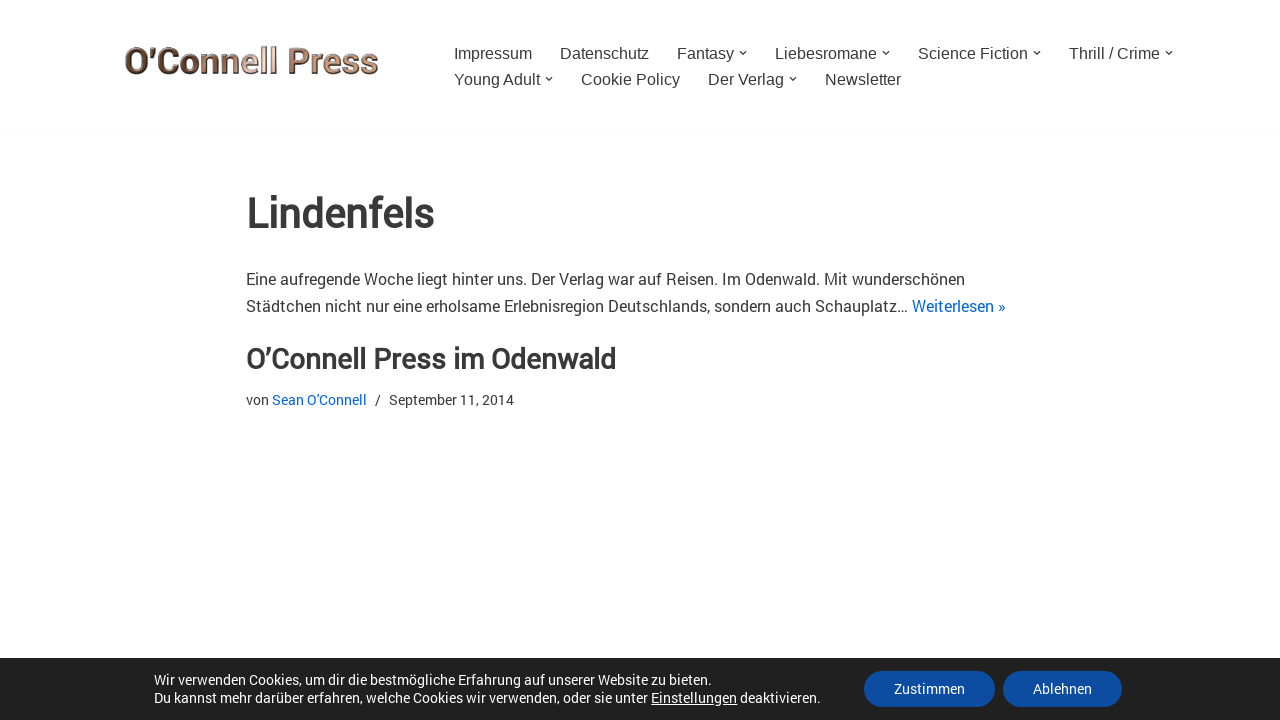

--- FILE ---
content_type: text/html; charset=UTF-8
request_url: https://www.oconnellpress.de/tag/lindenfels/
body_size: 20189
content:
<!DOCTYPE html>
<html lang="de">

<head>
	
	<meta charset="UTF-8">
	<meta name="viewport" content="width=device-width, initial-scale=1, minimum-scale=1">
	<link rel="profile" href="http://gmpg.org/xfn/11">
		<title>Lindenfels &#8211; O&#039;CONNELL PRESS</title>
<meta name='robots' content='max-image-preview:large' />
	<style>img:is([sizes="auto" i], [sizes^="auto," i]) { contain-intrinsic-size: 3000px 1500px }</style>
	<link rel="icon" href="https://oconnellpress.de/wp-content/uploads/2014/03/OP-Logo_ohne2.jpg" media="(prefers-color-scheme: light)" />
<meta name="msapplication-TileImage" content="https://oconnellpress.de/wp-content/uploads/2014/03/OP-Logo_ohne2.jpg" />
<link rel='dns-prefetch' href='//www.oconnellpress.de' />
<link rel="alternate" type="application/rss+xml" title="O&#039;CONNELL PRESS &raquo; Feed" href="https://www.oconnellpress.de/feed/" />
<link rel="alternate" type="application/rss+xml" title="O&#039;CONNELL PRESS &raquo; Kommentar-Feed" href="https://www.oconnellpress.de/comments/feed/" />
<link rel="alternate" type="application/rss+xml" title="O&#039;CONNELL PRESS &raquo; Lindenfels Schlagwort-Feed" href="https://www.oconnellpress.de/tag/lindenfels/feed/" />
<script>
window._wpemojiSettings = {"baseUrl":"https:\/\/s.w.org\/images\/core\/emoji\/15.0.3\/72x72\/","ext":".png","svgUrl":"https:\/\/s.w.org\/images\/core\/emoji\/15.0.3\/svg\/","svgExt":".svg","source":{"concatemoji":"https:\/\/www.oconnellpress.de\/wp-includes\/js\/wp-emoji-release.min.js?ver=6.7.4"}};
/*! This file is auto-generated */
!function(i,n){var o,s,e;function c(e){try{var t={supportTests:e,timestamp:(new Date).valueOf()};sessionStorage.setItem(o,JSON.stringify(t))}catch(e){}}function p(e,t,n){e.clearRect(0,0,e.canvas.width,e.canvas.height),e.fillText(t,0,0);var t=new Uint32Array(e.getImageData(0,0,e.canvas.width,e.canvas.height).data),r=(e.clearRect(0,0,e.canvas.width,e.canvas.height),e.fillText(n,0,0),new Uint32Array(e.getImageData(0,0,e.canvas.width,e.canvas.height).data));return t.every(function(e,t){return e===r[t]})}function u(e,t,n){switch(t){case"flag":return n(e,"\ud83c\udff3\ufe0f\u200d\u26a7\ufe0f","\ud83c\udff3\ufe0f\u200b\u26a7\ufe0f")?!1:!n(e,"\ud83c\uddfa\ud83c\uddf3","\ud83c\uddfa\u200b\ud83c\uddf3")&&!n(e,"\ud83c\udff4\udb40\udc67\udb40\udc62\udb40\udc65\udb40\udc6e\udb40\udc67\udb40\udc7f","\ud83c\udff4\u200b\udb40\udc67\u200b\udb40\udc62\u200b\udb40\udc65\u200b\udb40\udc6e\u200b\udb40\udc67\u200b\udb40\udc7f");case"emoji":return!n(e,"\ud83d\udc26\u200d\u2b1b","\ud83d\udc26\u200b\u2b1b")}return!1}function f(e,t,n){var r="undefined"!=typeof WorkerGlobalScope&&self instanceof WorkerGlobalScope?new OffscreenCanvas(300,150):i.createElement("canvas"),a=r.getContext("2d",{willReadFrequently:!0}),o=(a.textBaseline="top",a.font="600 32px Arial",{});return e.forEach(function(e){o[e]=t(a,e,n)}),o}function t(e){var t=i.createElement("script");t.src=e,t.defer=!0,i.head.appendChild(t)}"undefined"!=typeof Promise&&(o="wpEmojiSettingsSupports",s=["flag","emoji"],n.supports={everything:!0,everythingExceptFlag:!0},e=new Promise(function(e){i.addEventListener("DOMContentLoaded",e,{once:!0})}),new Promise(function(t){var n=function(){try{var e=JSON.parse(sessionStorage.getItem(o));if("object"==typeof e&&"number"==typeof e.timestamp&&(new Date).valueOf()<e.timestamp+604800&&"object"==typeof e.supportTests)return e.supportTests}catch(e){}return null}();if(!n){if("undefined"!=typeof Worker&&"undefined"!=typeof OffscreenCanvas&&"undefined"!=typeof URL&&URL.createObjectURL&&"undefined"!=typeof Blob)try{var e="postMessage("+f.toString()+"("+[JSON.stringify(s),u.toString(),p.toString()].join(",")+"));",r=new Blob([e],{type:"text/javascript"}),a=new Worker(URL.createObjectURL(r),{name:"wpTestEmojiSupports"});return void(a.onmessage=function(e){c(n=e.data),a.terminate(),t(n)})}catch(e){}c(n=f(s,u,p))}t(n)}).then(function(e){for(var t in e)n.supports[t]=e[t],n.supports.everything=n.supports.everything&&n.supports[t],"flag"!==t&&(n.supports.everythingExceptFlag=n.supports.everythingExceptFlag&&n.supports[t]);n.supports.everythingExceptFlag=n.supports.everythingExceptFlag&&!n.supports.flag,n.DOMReady=!1,n.readyCallback=function(){n.DOMReady=!0}}).then(function(){return e}).then(function(){var e;n.supports.everything||(n.readyCallback(),(e=n.source||{}).concatemoji?t(e.concatemoji):e.wpemoji&&e.twemoji&&(t(e.twemoji),t(e.wpemoji)))}))}((window,document),window._wpemojiSettings);
</script>
<style id='wp-emoji-styles-inline-css'>

	img.wp-smiley, img.emoji {
		display: inline !important;
		border: none !important;
		box-shadow: none !important;
		height: 1em !important;
		width: 1em !important;
		margin: 0 0.07em !important;
		vertical-align: -0.1em !important;
		background: none !important;
		padding: 0 !important;
	}
</style>
<link rel='stylesheet' id='wp-block-library-css' href='https://www.oconnellpress.de/wp-includes/css/dist/block-library/style.min.css?ver=6.7.4' media='all' />
<style id='classic-theme-styles-inline-css'>
/*! This file is auto-generated */
.wp-block-button__link{color:#fff;background-color:#32373c;border-radius:9999px;box-shadow:none;text-decoration:none;padding:calc(.667em + 2px) calc(1.333em + 2px);font-size:1.125em}.wp-block-file__button{background:#32373c;color:#fff;text-decoration:none}
</style>
<style id='global-styles-inline-css'>
:root{--wp--preset--aspect-ratio--square: 1;--wp--preset--aspect-ratio--4-3: 4/3;--wp--preset--aspect-ratio--3-4: 3/4;--wp--preset--aspect-ratio--3-2: 3/2;--wp--preset--aspect-ratio--2-3: 2/3;--wp--preset--aspect-ratio--16-9: 16/9;--wp--preset--aspect-ratio--9-16: 9/16;--wp--preset--color--black: #000000;--wp--preset--color--cyan-bluish-gray: #abb8c3;--wp--preset--color--white: #ffffff;--wp--preset--color--pale-pink: #f78da7;--wp--preset--color--vivid-red: #cf2e2e;--wp--preset--color--luminous-vivid-orange: #ff6900;--wp--preset--color--luminous-vivid-amber: #fcb900;--wp--preset--color--light-green-cyan: #7bdcb5;--wp--preset--color--vivid-green-cyan: #00d084;--wp--preset--color--pale-cyan-blue: #8ed1fc;--wp--preset--color--vivid-cyan-blue: #0693e3;--wp--preset--color--vivid-purple: #9b51e0;--wp--preset--color--neve-link-color: var(--nv-primary-accent);--wp--preset--color--neve-link-hover-color: var(--nv-secondary-accent);--wp--preset--color--nv-site-bg: var(--nv-site-bg);--wp--preset--color--nv-light-bg: var(--nv-light-bg);--wp--preset--color--nv-dark-bg: var(--nv-dark-bg);--wp--preset--color--neve-text-color: var(--nv-text-color);--wp--preset--color--nv-text-dark-bg: var(--nv-text-dark-bg);--wp--preset--color--nv-c-1: var(--nv-c-1);--wp--preset--color--nv-c-2: var(--nv-c-2);--wp--preset--gradient--vivid-cyan-blue-to-vivid-purple: linear-gradient(135deg,rgba(6,147,227,1) 0%,rgb(155,81,224) 100%);--wp--preset--gradient--light-green-cyan-to-vivid-green-cyan: linear-gradient(135deg,rgb(122,220,180) 0%,rgb(0,208,130) 100%);--wp--preset--gradient--luminous-vivid-amber-to-luminous-vivid-orange: linear-gradient(135deg,rgba(252,185,0,1) 0%,rgba(255,105,0,1) 100%);--wp--preset--gradient--luminous-vivid-orange-to-vivid-red: linear-gradient(135deg,rgba(255,105,0,1) 0%,rgb(207,46,46) 100%);--wp--preset--gradient--very-light-gray-to-cyan-bluish-gray: linear-gradient(135deg,rgb(238,238,238) 0%,rgb(169,184,195) 100%);--wp--preset--gradient--cool-to-warm-spectrum: linear-gradient(135deg,rgb(74,234,220) 0%,rgb(151,120,209) 20%,rgb(207,42,186) 40%,rgb(238,44,130) 60%,rgb(251,105,98) 80%,rgb(254,248,76) 100%);--wp--preset--gradient--blush-light-purple: linear-gradient(135deg,rgb(255,206,236) 0%,rgb(152,150,240) 100%);--wp--preset--gradient--blush-bordeaux: linear-gradient(135deg,rgb(254,205,165) 0%,rgb(254,45,45) 50%,rgb(107,0,62) 100%);--wp--preset--gradient--luminous-dusk: linear-gradient(135deg,rgb(255,203,112) 0%,rgb(199,81,192) 50%,rgb(65,88,208) 100%);--wp--preset--gradient--pale-ocean: linear-gradient(135deg,rgb(255,245,203) 0%,rgb(182,227,212) 50%,rgb(51,167,181) 100%);--wp--preset--gradient--electric-grass: linear-gradient(135deg,rgb(202,248,128) 0%,rgb(113,206,126) 100%);--wp--preset--gradient--midnight: linear-gradient(135deg,rgb(2,3,129) 0%,rgb(40,116,252) 100%);--wp--preset--font-size--small: 13px;--wp--preset--font-size--medium: 20px;--wp--preset--font-size--large: 36px;--wp--preset--font-size--x-large: 42px;--wp--preset--spacing--20: 0.44rem;--wp--preset--spacing--30: 0.67rem;--wp--preset--spacing--40: 1rem;--wp--preset--spacing--50: 1.5rem;--wp--preset--spacing--60: 2.25rem;--wp--preset--spacing--70: 3.38rem;--wp--preset--spacing--80: 5.06rem;--wp--preset--shadow--natural: 6px 6px 9px rgba(0, 0, 0, 0.2);--wp--preset--shadow--deep: 12px 12px 50px rgba(0, 0, 0, 0.4);--wp--preset--shadow--sharp: 6px 6px 0px rgba(0, 0, 0, 0.2);--wp--preset--shadow--outlined: 6px 6px 0px -3px rgba(255, 255, 255, 1), 6px 6px rgba(0, 0, 0, 1);--wp--preset--shadow--crisp: 6px 6px 0px rgba(0, 0, 0, 1);}:where(.is-layout-flex){gap: 0.5em;}:where(.is-layout-grid){gap: 0.5em;}body .is-layout-flex{display: flex;}.is-layout-flex{flex-wrap: wrap;align-items: center;}.is-layout-flex > :is(*, div){margin: 0;}body .is-layout-grid{display: grid;}.is-layout-grid > :is(*, div){margin: 0;}:where(.wp-block-columns.is-layout-flex){gap: 2em;}:where(.wp-block-columns.is-layout-grid){gap: 2em;}:where(.wp-block-post-template.is-layout-flex){gap: 1.25em;}:where(.wp-block-post-template.is-layout-grid){gap: 1.25em;}.has-black-color{color: var(--wp--preset--color--black) !important;}.has-cyan-bluish-gray-color{color: var(--wp--preset--color--cyan-bluish-gray) !important;}.has-white-color{color: var(--wp--preset--color--white) !important;}.has-pale-pink-color{color: var(--wp--preset--color--pale-pink) !important;}.has-vivid-red-color{color: var(--wp--preset--color--vivid-red) !important;}.has-luminous-vivid-orange-color{color: var(--wp--preset--color--luminous-vivid-orange) !important;}.has-luminous-vivid-amber-color{color: var(--wp--preset--color--luminous-vivid-amber) !important;}.has-light-green-cyan-color{color: var(--wp--preset--color--light-green-cyan) !important;}.has-vivid-green-cyan-color{color: var(--wp--preset--color--vivid-green-cyan) !important;}.has-pale-cyan-blue-color{color: var(--wp--preset--color--pale-cyan-blue) !important;}.has-vivid-cyan-blue-color{color: var(--wp--preset--color--vivid-cyan-blue) !important;}.has-vivid-purple-color{color: var(--wp--preset--color--vivid-purple) !important;}.has-neve-link-color-color{color: var(--wp--preset--color--neve-link-color) !important;}.has-neve-link-hover-color-color{color: var(--wp--preset--color--neve-link-hover-color) !important;}.has-nv-site-bg-color{color: var(--wp--preset--color--nv-site-bg) !important;}.has-nv-light-bg-color{color: var(--wp--preset--color--nv-light-bg) !important;}.has-nv-dark-bg-color{color: var(--wp--preset--color--nv-dark-bg) !important;}.has-neve-text-color-color{color: var(--wp--preset--color--neve-text-color) !important;}.has-nv-text-dark-bg-color{color: var(--wp--preset--color--nv-text-dark-bg) !important;}.has-nv-c-1-color{color: var(--wp--preset--color--nv-c-1) !important;}.has-nv-c-2-color{color: var(--wp--preset--color--nv-c-2) !important;}.has-black-background-color{background-color: var(--wp--preset--color--black) !important;}.has-cyan-bluish-gray-background-color{background-color: var(--wp--preset--color--cyan-bluish-gray) !important;}.has-white-background-color{background-color: var(--wp--preset--color--white) !important;}.has-pale-pink-background-color{background-color: var(--wp--preset--color--pale-pink) !important;}.has-vivid-red-background-color{background-color: var(--wp--preset--color--vivid-red) !important;}.has-luminous-vivid-orange-background-color{background-color: var(--wp--preset--color--luminous-vivid-orange) !important;}.has-luminous-vivid-amber-background-color{background-color: var(--wp--preset--color--luminous-vivid-amber) !important;}.has-light-green-cyan-background-color{background-color: var(--wp--preset--color--light-green-cyan) !important;}.has-vivid-green-cyan-background-color{background-color: var(--wp--preset--color--vivid-green-cyan) !important;}.has-pale-cyan-blue-background-color{background-color: var(--wp--preset--color--pale-cyan-blue) !important;}.has-vivid-cyan-blue-background-color{background-color: var(--wp--preset--color--vivid-cyan-blue) !important;}.has-vivid-purple-background-color{background-color: var(--wp--preset--color--vivid-purple) !important;}.has-neve-link-color-background-color{background-color: var(--wp--preset--color--neve-link-color) !important;}.has-neve-link-hover-color-background-color{background-color: var(--wp--preset--color--neve-link-hover-color) !important;}.has-nv-site-bg-background-color{background-color: var(--wp--preset--color--nv-site-bg) !important;}.has-nv-light-bg-background-color{background-color: var(--wp--preset--color--nv-light-bg) !important;}.has-nv-dark-bg-background-color{background-color: var(--wp--preset--color--nv-dark-bg) !important;}.has-neve-text-color-background-color{background-color: var(--wp--preset--color--neve-text-color) !important;}.has-nv-text-dark-bg-background-color{background-color: var(--wp--preset--color--nv-text-dark-bg) !important;}.has-nv-c-1-background-color{background-color: var(--wp--preset--color--nv-c-1) !important;}.has-nv-c-2-background-color{background-color: var(--wp--preset--color--nv-c-2) !important;}.has-black-border-color{border-color: var(--wp--preset--color--black) !important;}.has-cyan-bluish-gray-border-color{border-color: var(--wp--preset--color--cyan-bluish-gray) !important;}.has-white-border-color{border-color: var(--wp--preset--color--white) !important;}.has-pale-pink-border-color{border-color: var(--wp--preset--color--pale-pink) !important;}.has-vivid-red-border-color{border-color: var(--wp--preset--color--vivid-red) !important;}.has-luminous-vivid-orange-border-color{border-color: var(--wp--preset--color--luminous-vivid-orange) !important;}.has-luminous-vivid-amber-border-color{border-color: var(--wp--preset--color--luminous-vivid-amber) !important;}.has-light-green-cyan-border-color{border-color: var(--wp--preset--color--light-green-cyan) !important;}.has-vivid-green-cyan-border-color{border-color: var(--wp--preset--color--vivid-green-cyan) !important;}.has-pale-cyan-blue-border-color{border-color: var(--wp--preset--color--pale-cyan-blue) !important;}.has-vivid-cyan-blue-border-color{border-color: var(--wp--preset--color--vivid-cyan-blue) !important;}.has-vivid-purple-border-color{border-color: var(--wp--preset--color--vivid-purple) !important;}.has-neve-link-color-border-color{border-color: var(--wp--preset--color--neve-link-color) !important;}.has-neve-link-hover-color-border-color{border-color: var(--wp--preset--color--neve-link-hover-color) !important;}.has-nv-site-bg-border-color{border-color: var(--wp--preset--color--nv-site-bg) !important;}.has-nv-light-bg-border-color{border-color: var(--wp--preset--color--nv-light-bg) !important;}.has-nv-dark-bg-border-color{border-color: var(--wp--preset--color--nv-dark-bg) !important;}.has-neve-text-color-border-color{border-color: var(--wp--preset--color--neve-text-color) !important;}.has-nv-text-dark-bg-border-color{border-color: var(--wp--preset--color--nv-text-dark-bg) !important;}.has-nv-c-1-border-color{border-color: var(--wp--preset--color--nv-c-1) !important;}.has-nv-c-2-border-color{border-color: var(--wp--preset--color--nv-c-2) !important;}.has-vivid-cyan-blue-to-vivid-purple-gradient-background{background: var(--wp--preset--gradient--vivid-cyan-blue-to-vivid-purple) !important;}.has-light-green-cyan-to-vivid-green-cyan-gradient-background{background: var(--wp--preset--gradient--light-green-cyan-to-vivid-green-cyan) !important;}.has-luminous-vivid-amber-to-luminous-vivid-orange-gradient-background{background: var(--wp--preset--gradient--luminous-vivid-amber-to-luminous-vivid-orange) !important;}.has-luminous-vivid-orange-to-vivid-red-gradient-background{background: var(--wp--preset--gradient--luminous-vivid-orange-to-vivid-red) !important;}.has-very-light-gray-to-cyan-bluish-gray-gradient-background{background: var(--wp--preset--gradient--very-light-gray-to-cyan-bluish-gray) !important;}.has-cool-to-warm-spectrum-gradient-background{background: var(--wp--preset--gradient--cool-to-warm-spectrum) !important;}.has-blush-light-purple-gradient-background{background: var(--wp--preset--gradient--blush-light-purple) !important;}.has-blush-bordeaux-gradient-background{background: var(--wp--preset--gradient--blush-bordeaux) !important;}.has-luminous-dusk-gradient-background{background: var(--wp--preset--gradient--luminous-dusk) !important;}.has-pale-ocean-gradient-background{background: var(--wp--preset--gradient--pale-ocean) !important;}.has-electric-grass-gradient-background{background: var(--wp--preset--gradient--electric-grass) !important;}.has-midnight-gradient-background{background: var(--wp--preset--gradient--midnight) !important;}.has-small-font-size{font-size: var(--wp--preset--font-size--small) !important;}.has-medium-font-size{font-size: var(--wp--preset--font-size--medium) !important;}.has-large-font-size{font-size: var(--wp--preset--font-size--large) !important;}.has-x-large-font-size{font-size: var(--wp--preset--font-size--x-large) !important;}
:where(.wp-block-post-template.is-layout-flex){gap: 1.25em;}:where(.wp-block-post-template.is-layout-grid){gap: 1.25em;}
:where(.wp-block-columns.is-layout-flex){gap: 2em;}:where(.wp-block-columns.is-layout-grid){gap: 2em;}
:root :where(.wp-block-pullquote){font-size: 1.5em;line-height: 1.6;}
</style>
<link rel='stylesheet' id='contact-form-7-css' href='https://www.oconnellpress.de/wp-content/plugins/contact-form-7/includes/css/styles.css?ver=6.1.4' media='all' />
<link rel='stylesheet' id='uaf_client_css-css' href='https://www.oconnellpress.de/wp-content/uploads/useanyfont/uaf.css?ver=1764342959' media='all' />
<link rel='stylesheet' id='neve-style-css' href='https://www.oconnellpress.de/wp-content/themes/neve/style-main-new.min.css?ver=3.8.16' media='all' />
<style id='neve-style-inline-css'>
.nv-meta-list li.meta:not(:last-child):after { content:"/" }.nv-meta-list .no-mobile{
			display:none;
		}.nv-meta-list li.last::after{
			content: ""!important;
		}@media (min-width: 769px) {
			.nv-meta-list .no-mobile {
				display: inline-block;
			}
			.nv-meta-list li.last:not(:last-child)::after {
		 		content: "/" !important;
			}
		}
 :root{ --container: 748px;--postwidth:100%; --primarybtnbg: var(--nv-primary-accent); --primarybtnhoverbg: var(--nv-primary-accent); --primarybtncolor: #fff; --secondarybtncolor: var(--nv-primary-accent); --primarybtnhovercolor: #fff; --secondarybtnhovercolor: var(--nv-primary-accent);--primarybtnborderradius:3px;--secondarybtnborderradius:3px;--secondarybtnborderwidth:3px;--btnpadding:13px 15px;--primarybtnpadding:13px 15px;--secondarybtnpadding:calc(13px - 3px) calc(15px - 3px); --bodyfontfamily: Arial,Helvetica,sans-serif; --bodyfontsize: 15px; --bodylineheight: 1.6; --bodyletterspacing: 0px; --bodyfontweight: 400; --h1fontsize: 36px; --h1fontweight: 700; --h1lineheight: 1.2; --h1letterspacing: 0px; --h1texttransform: none; --h2fontsize: 28px; --h2fontweight: 700; --h2lineheight: 1.3; --h2letterspacing: 0px; --h2texttransform: none; --h3fontsize: 24px; --h3fontweight: 700; --h3lineheight: 1.4; --h3letterspacing: 0px; --h3texttransform: none; --h4fontsize: 20px; --h4fontweight: 700; --h4lineheight: 1.6; --h4letterspacing: 0px; --h4texttransform: none; --h5fontsize: 16px; --h5fontweight: 700; --h5lineheight: 1.6; --h5letterspacing: 0px; --h5texttransform: none; --h6fontsize: 14px; --h6fontweight: 700; --h6lineheight: 1.6; --h6letterspacing: 0px; --h6texttransform: none;--formfieldborderwidth:2px;--formfieldborderradius:3px; --formfieldbgcolor: var(--nv-site-bg); --formfieldbordercolor: #dddddd; --formfieldcolor: var(--nv-text-color);--formfieldpadding:10px 12px; } .alignfull > [class*="__inner-container"], .alignwide > [class*="__inner-container"]{ max-width:718px;margin:auto } .nv-meta-list{ --avatarsize: 20px; } .single .nv-meta-list{ --avatarsize: 20px; } .nv-is-boxed.nv-comments-wrap{ --padding:20px; } .nv-is-boxed.comment-respond{ --padding:20px; } .single:not(.single-product), .page{ --c-vspace:0 0 0 0;; } .global-styled{ --bgcolor: var(--nv-site-bg); } .header-top{ --rowbcolor: var(--nv-light-bg); --color: var(--nv-text-color); --bgcolor: var(--nv-site-bg); } .header-main{ --rowbcolor: var(--nv-light-bg); --color: var(--nv-text-color); --bgcolor: var(--nv-site-bg); } .header-bottom{ --rowbcolor: var(--nv-light-bg); --color: var(--nv-text-color); --bgcolor: var(--nv-site-bg); } .header-menu-sidebar-bg{ --justify: flex-start; --textalign: left;--flexg: 1;--wrapdropdownwidth: auto; --color: var(--nv-text-color); --bgcolor: var(--nv-site-bg); } .header-menu-sidebar{ width: 360px; } .builder-item--logo{ --maxwidth: 255px; --fs: 24px;--padding:10px 0;--margin:0; --textalign: left;--justify: flex-start; } .builder-item--nav-icon,.header-menu-sidebar .close-sidebar-panel .navbar-toggle{ --borderradius:0; } .builder-item--nav-icon{ --label-margin:0 5px 0 0;;--padding:10px 15px;--margin:0; } .builder-item--primary-menu{ --hovercolor: var(--nv-secondary-accent); --hovertextcolor: var(--nv-text-color); --activecolor: var(--nv-primary-accent); --spacing: 20px; --height: 25px;--padding:0;--margin:0; --fontsize: 1em; --lineheight: 1.6; --letterspacing: 0px; --fontweight: 500; --texttransform: none; --iconsize: 1em; } .hfg-is-group.has-primary-menu .inherit-ff{ --inheritedfw: 500; } .footer-top-inner .row{ grid-template-columns:1fr 1fr 1fr; --valign: flex-start; } .footer-top{ --rowbcolor: var(--nv-light-bg); --color: var(--nv-text-color); --bgcolor: var(--nv-site-bg); } .footer-main-inner .row{ grid-template-columns:1fr 1fr 1fr; --valign: flex-start; } .footer-main{ --rowbcolor: var(--nv-light-bg); --color: var(--nv-text-color); --bgcolor: var(--nv-site-bg); } .footer-bottom-inner .row{ grid-template-columns:1fr 1fr 1fr; --valign: flex-start; } .footer-bottom{ --rowbcolor: var(--nv-light-bg); --color: var(--nv-text-dark-bg); --bgcolor: var(--nv-dark-bg); } @media(min-width: 576px){ :root{ --container: 992px;--postwidth:100%;--btnpadding:13px 15px;--primarybtnpadding:13px 15px;--secondarybtnpadding:calc(13px - 3px) calc(15px - 3px); --bodyfontsize: 16px; --bodylineheight: 1.6; --bodyletterspacing: 0px; --h1fontsize: 38px; --h1lineheight: 1.2; --h1letterspacing: 0px; --h2fontsize: 30px; --h2lineheight: 1.2; --h2letterspacing: 0px; --h3fontsize: 26px; --h3lineheight: 1.4; --h3letterspacing: 0px; --h4fontsize: 22px; --h4lineheight: 1.5; --h4letterspacing: 0px; --h5fontsize: 18px; --h5lineheight: 1.6; --h5letterspacing: 0px; --h6fontsize: 14px; --h6lineheight: 1.6; --h6letterspacing: 0px; } .nv-meta-list{ --avatarsize: 20px; } .single .nv-meta-list{ --avatarsize: 20px; } .nv-is-boxed.nv-comments-wrap{ --padding:30px; } .nv-is-boxed.comment-respond{ --padding:30px; } .single:not(.single-product), .page{ --c-vspace:0 0 0 0;; } .header-menu-sidebar-bg{ --justify: flex-start; --textalign: left;--flexg: 1;--wrapdropdownwidth: auto; } .header-menu-sidebar{ width: 360px; } .builder-item--logo{ --maxwidth: 350px; --fs: 24px;--padding:10px 0;--margin:0; --textalign: left;--justify: flex-start; } .builder-item--nav-icon{ --label-margin:0 5px 0 0;;--padding:10px 15px;--margin:0; } .builder-item--primary-menu{ --spacing: 20px; --height: 25px;--padding:0;--margin:0; --fontsize: 1em; --lineheight: 1.6; --letterspacing: 0px; --iconsize: 1em; } }@media(min-width: 960px){ :root{ --container: 1170px;--postwidth:100%;--btnpadding:13px 15px;--primarybtnpadding:13px 15px;--secondarybtnpadding:calc(13px - 3px) calc(15px - 3px); --bodyfontsize: 16px; --bodylineheight: 1.7; --bodyletterspacing: 0px; --h1fontsize: 40px; --h1lineheight: 1.1; --h1letterspacing: 0px; --h2fontsize: 32px; --h2lineheight: 1.2; --h2letterspacing: 0px; --h3fontsize: 28px; --h3lineheight: 1.4; --h3letterspacing: 0px; --h4fontsize: 24px; --h4lineheight: 1.5; --h4letterspacing: 0px; --h5fontsize: 20px; --h5lineheight: 1.6; --h5letterspacing: 0px; --h6fontsize: 16px; --h6lineheight: 1.6; --h6letterspacing: 0px; } #content .container .col, #content .container-fluid .col{ max-width: 70%; } .alignfull > [class*="__inner-container"], .alignwide > [class*="__inner-container"]{ max-width:789px } .container-fluid .alignfull > [class*="__inner-container"], .container-fluid .alignwide > [class*="__inner-container"]{ max-width:calc(70% + 15px) } .nv-sidebar-wrap, .nv-sidebar-wrap.shop-sidebar{ max-width: 30%; } .nv-meta-list{ --avatarsize: 20px; } .single .nv-meta-list{ --avatarsize: 20px; } .nv-is-boxed.nv-comments-wrap{ --padding:40px; } .nv-is-boxed.comment-respond{ --padding:40px; } .single:not(.single-product), .page{ --c-vspace:0 0 0 0;; } .header-menu-sidebar-bg{ --justify: flex-start; --textalign: left;--flexg: 1;--wrapdropdownwidth: auto; } .header-menu-sidebar{ width: 360px; } .builder-item--logo{ --maxwidth: 350px; --fs: 24px;--padding:10px 0;--margin:0; --textalign: left;--justify: flex-start; } .builder-item--nav-icon{ --label-margin:0 5px 0 0;;--padding:10px 15px;--margin:0; } .builder-item--primary-menu{ --spacing: 20px; --height: 25px;--padding:0;--margin:0; --fontsize: 1em; --lineheight: 1.6; --letterspacing: 0px; --iconsize: 1em; } }:root{--nv-primary-accent:#0366d6;--nv-secondary-accent:#0e509a;--nv-site-bg:#ffffff;--nv-light-bg:#ededed;--nv-dark-bg:#14171c;--nv-text-color:#393939;--nv-text-dark-bg:#ffffff;--nv-c-1:#77b978;--nv-c-2:#f37262;--nv-fallback-ff:Arial, Helvetica, sans-serif;}
</style>
<link rel='stylesheet' id='newsletter-css' href='https://www.oconnellpress.de/wp-content/plugins/newsletter/style.css?ver=9.1.0' media='all' />
<link rel='stylesheet' id='moove_gdpr_frontend-css' href='https://www.oconnellpress.de/wp-content/plugins/gdpr-cookie-compliance/dist/styles/gdpr-main-nf.css?ver=5.0.9' media='all' />
<style id='moove_gdpr_frontend-inline-css'>
				#moove_gdpr_cookie_modal .moove-gdpr-modal-content .moove-gdpr-tab-main h3.tab-title, 
				#moove_gdpr_cookie_modal .moove-gdpr-modal-content .moove-gdpr-tab-main span.tab-title,
				#moove_gdpr_cookie_modal .moove-gdpr-modal-content .moove-gdpr-modal-left-content #moove-gdpr-menu li a, 
				#moove_gdpr_cookie_modal .moove-gdpr-modal-content .moove-gdpr-modal-left-content #moove-gdpr-menu li button,
				#moove_gdpr_cookie_modal .moove-gdpr-modal-content .moove-gdpr-modal-left-content .moove-gdpr-branding-cnt a,
				#moove_gdpr_cookie_modal .moove-gdpr-modal-content .moove-gdpr-modal-footer-content .moove-gdpr-button-holder a.mgbutton, 
				#moove_gdpr_cookie_modal .moove-gdpr-modal-content .moove-gdpr-modal-footer-content .moove-gdpr-button-holder button.mgbutton,
				#moove_gdpr_cookie_modal .cookie-switch .cookie-slider:after, 
				#moove_gdpr_cookie_modal .cookie-switch .slider:after, 
				#moove_gdpr_cookie_modal .switch .cookie-slider:after, 
				#moove_gdpr_cookie_modal .switch .slider:after,
				#moove_gdpr_cookie_info_bar .moove-gdpr-info-bar-container .moove-gdpr-info-bar-content p, 
				#moove_gdpr_cookie_info_bar .moove-gdpr-info-bar-container .moove-gdpr-info-bar-content p a,
				#moove_gdpr_cookie_info_bar .moove-gdpr-info-bar-container .moove-gdpr-info-bar-content a.mgbutton, 
				#moove_gdpr_cookie_info_bar .moove-gdpr-info-bar-container .moove-gdpr-info-bar-content button.mgbutton,
				#moove_gdpr_cookie_modal .moove-gdpr-modal-content .moove-gdpr-tab-main .moove-gdpr-tab-main-content h1, 
				#moove_gdpr_cookie_modal .moove-gdpr-modal-content .moove-gdpr-tab-main .moove-gdpr-tab-main-content h2, 
				#moove_gdpr_cookie_modal .moove-gdpr-modal-content .moove-gdpr-tab-main .moove-gdpr-tab-main-content h3, 
				#moove_gdpr_cookie_modal .moove-gdpr-modal-content .moove-gdpr-tab-main .moove-gdpr-tab-main-content h4, 
				#moove_gdpr_cookie_modal .moove-gdpr-modal-content .moove-gdpr-tab-main .moove-gdpr-tab-main-content h5, 
				#moove_gdpr_cookie_modal .moove-gdpr-modal-content .moove-gdpr-tab-main .moove-gdpr-tab-main-content h6,
				#moove_gdpr_cookie_modal .moove-gdpr-modal-content.moove_gdpr_modal_theme_v2 .moove-gdpr-modal-title .tab-title,
				#moove_gdpr_cookie_modal .moove-gdpr-modal-content.moove_gdpr_modal_theme_v2 .moove-gdpr-tab-main h3.tab-title, 
				#moove_gdpr_cookie_modal .moove-gdpr-modal-content.moove_gdpr_modal_theme_v2 .moove-gdpr-tab-main span.tab-title,
				#moove_gdpr_cookie_modal .moove-gdpr-modal-content.moove_gdpr_modal_theme_v2 .moove-gdpr-branding-cnt a {
					font-weight: inherit				}
			#moove_gdpr_cookie_modal,#moove_gdpr_cookie_info_bar,.gdpr_cookie_settings_shortcode_content{font-family:inherit}#moove_gdpr_save_popup_settings_button{background-color:#373737;color:#fff}#moove_gdpr_save_popup_settings_button:hover{background-color:#000}#moove_gdpr_cookie_info_bar .moove-gdpr-info-bar-container .moove-gdpr-info-bar-content a.mgbutton,#moove_gdpr_cookie_info_bar .moove-gdpr-info-bar-container .moove-gdpr-info-bar-content button.mgbutton{background-color:#0c4da2}#moove_gdpr_cookie_modal .moove-gdpr-modal-content .moove-gdpr-modal-footer-content .moove-gdpr-button-holder a.mgbutton,#moove_gdpr_cookie_modal .moove-gdpr-modal-content .moove-gdpr-modal-footer-content .moove-gdpr-button-holder button.mgbutton,.gdpr_cookie_settings_shortcode_content .gdpr-shr-button.button-green{background-color:#0c4da2;border-color:#0c4da2}#moove_gdpr_cookie_modal .moove-gdpr-modal-content .moove-gdpr-modal-footer-content .moove-gdpr-button-holder a.mgbutton:hover,#moove_gdpr_cookie_modal .moove-gdpr-modal-content .moove-gdpr-modal-footer-content .moove-gdpr-button-holder button.mgbutton:hover,.gdpr_cookie_settings_shortcode_content .gdpr-shr-button.button-green:hover{background-color:#fff;color:#0c4da2}#moove_gdpr_cookie_modal .moove-gdpr-modal-content .moove-gdpr-modal-close i,#moove_gdpr_cookie_modal .moove-gdpr-modal-content .moove-gdpr-modal-close span.gdpr-icon{background-color:#0c4da2;border:1px solid #0c4da2}#moove_gdpr_cookie_info_bar span.moove-gdpr-infobar-allow-all.focus-g,#moove_gdpr_cookie_info_bar span.moove-gdpr-infobar-allow-all:focus,#moove_gdpr_cookie_info_bar button.moove-gdpr-infobar-allow-all.focus-g,#moove_gdpr_cookie_info_bar button.moove-gdpr-infobar-allow-all:focus,#moove_gdpr_cookie_info_bar span.moove-gdpr-infobar-reject-btn.focus-g,#moove_gdpr_cookie_info_bar span.moove-gdpr-infobar-reject-btn:focus,#moove_gdpr_cookie_info_bar button.moove-gdpr-infobar-reject-btn.focus-g,#moove_gdpr_cookie_info_bar button.moove-gdpr-infobar-reject-btn:focus,#moove_gdpr_cookie_info_bar span.change-settings-button.focus-g,#moove_gdpr_cookie_info_bar span.change-settings-button:focus,#moove_gdpr_cookie_info_bar button.change-settings-button.focus-g,#moove_gdpr_cookie_info_bar button.change-settings-button:focus{-webkit-box-shadow:0 0 1px 3px #0c4da2;-moz-box-shadow:0 0 1px 3px #0c4da2;box-shadow:0 0 1px 3px #0c4da2}#moove_gdpr_cookie_modal .moove-gdpr-modal-content .moove-gdpr-modal-close i:hover,#moove_gdpr_cookie_modal .moove-gdpr-modal-content .moove-gdpr-modal-close span.gdpr-icon:hover,#moove_gdpr_cookie_info_bar span[data-href]>u.change-settings-button{color:#0c4da2}#moove_gdpr_cookie_modal .moove-gdpr-modal-content .moove-gdpr-modal-left-content #moove-gdpr-menu li.menu-item-selected a span.gdpr-icon,#moove_gdpr_cookie_modal .moove-gdpr-modal-content .moove-gdpr-modal-left-content #moove-gdpr-menu li.menu-item-selected button span.gdpr-icon{color:inherit}#moove_gdpr_cookie_modal .moove-gdpr-modal-content .moove-gdpr-modal-left-content #moove-gdpr-menu li a span.gdpr-icon,#moove_gdpr_cookie_modal .moove-gdpr-modal-content .moove-gdpr-modal-left-content #moove-gdpr-menu li button span.gdpr-icon{color:inherit}#moove_gdpr_cookie_modal .gdpr-acc-link{line-height:0;font-size:0;color:transparent;position:absolute}#moove_gdpr_cookie_modal .moove-gdpr-modal-content .moove-gdpr-modal-close:hover i,#moove_gdpr_cookie_modal .moove-gdpr-modal-content .moove-gdpr-modal-left-content #moove-gdpr-menu li a,#moove_gdpr_cookie_modal .moove-gdpr-modal-content .moove-gdpr-modal-left-content #moove-gdpr-menu li button,#moove_gdpr_cookie_modal .moove-gdpr-modal-content .moove-gdpr-modal-left-content #moove-gdpr-menu li button i,#moove_gdpr_cookie_modal .moove-gdpr-modal-content .moove-gdpr-modal-left-content #moove-gdpr-menu li a i,#moove_gdpr_cookie_modal .moove-gdpr-modal-content .moove-gdpr-tab-main .moove-gdpr-tab-main-content a:hover,#moove_gdpr_cookie_info_bar.moove-gdpr-dark-scheme .moove-gdpr-info-bar-container .moove-gdpr-info-bar-content a.mgbutton:hover,#moove_gdpr_cookie_info_bar.moove-gdpr-dark-scheme .moove-gdpr-info-bar-container .moove-gdpr-info-bar-content button.mgbutton:hover,#moove_gdpr_cookie_info_bar.moove-gdpr-dark-scheme .moove-gdpr-info-bar-container .moove-gdpr-info-bar-content a:hover,#moove_gdpr_cookie_info_bar.moove-gdpr-dark-scheme .moove-gdpr-info-bar-container .moove-gdpr-info-bar-content button:hover,#moove_gdpr_cookie_info_bar.moove-gdpr-dark-scheme .moove-gdpr-info-bar-container .moove-gdpr-info-bar-content span.change-settings-button:hover,#moove_gdpr_cookie_info_bar.moove-gdpr-dark-scheme .moove-gdpr-info-bar-container .moove-gdpr-info-bar-content button.change-settings-button:hover,#moove_gdpr_cookie_info_bar.moove-gdpr-dark-scheme .moove-gdpr-info-bar-container .moove-gdpr-info-bar-content u.change-settings-button:hover,#moove_gdpr_cookie_info_bar span[data-href]>u.change-settings-button,#moove_gdpr_cookie_info_bar.moove-gdpr-dark-scheme .moove-gdpr-info-bar-container .moove-gdpr-info-bar-content a.mgbutton.focus-g,#moove_gdpr_cookie_info_bar.moove-gdpr-dark-scheme .moove-gdpr-info-bar-container .moove-gdpr-info-bar-content button.mgbutton.focus-g,#moove_gdpr_cookie_info_bar.moove-gdpr-dark-scheme .moove-gdpr-info-bar-container .moove-gdpr-info-bar-content a.focus-g,#moove_gdpr_cookie_info_bar.moove-gdpr-dark-scheme .moove-gdpr-info-bar-container .moove-gdpr-info-bar-content button.focus-g,#moove_gdpr_cookie_info_bar.moove-gdpr-dark-scheme .moove-gdpr-info-bar-container .moove-gdpr-info-bar-content a.mgbutton:focus,#moove_gdpr_cookie_info_bar.moove-gdpr-dark-scheme .moove-gdpr-info-bar-container .moove-gdpr-info-bar-content button.mgbutton:focus,#moove_gdpr_cookie_info_bar.moove-gdpr-dark-scheme .moove-gdpr-info-bar-container .moove-gdpr-info-bar-content a:focus,#moove_gdpr_cookie_info_bar.moove-gdpr-dark-scheme .moove-gdpr-info-bar-container .moove-gdpr-info-bar-content button:focus,#moove_gdpr_cookie_info_bar.moove-gdpr-dark-scheme .moove-gdpr-info-bar-container .moove-gdpr-info-bar-content span.change-settings-button.focus-g,span.change-settings-button:focus,button.change-settings-button.focus-g,button.change-settings-button:focus,#moove_gdpr_cookie_info_bar.moove-gdpr-dark-scheme .moove-gdpr-info-bar-container .moove-gdpr-info-bar-content u.change-settings-button.focus-g,#moove_gdpr_cookie_info_bar.moove-gdpr-dark-scheme .moove-gdpr-info-bar-container .moove-gdpr-info-bar-content u.change-settings-button:focus{color:#0c4da2}#moove_gdpr_cookie_modal .moove-gdpr-branding.focus-g span,#moove_gdpr_cookie_modal .moove-gdpr-modal-content .moove-gdpr-tab-main a.focus-g,#moove_gdpr_cookie_modal .moove-gdpr-modal-content .moove-gdpr-tab-main .gdpr-cd-details-toggle.focus-g{color:#0c4da2}#moove_gdpr_cookie_modal.gdpr_lightbox-hide{display:none}
</style>
<script src="https://www.oconnellpress.de/wp-includes/js/jquery/jquery.min.js?ver=3.7.1" id="jquery-core-js"></script>
<script src="https://www.oconnellpress.de/wp-includes/js/jquery/jquery-migrate.min.js?ver=3.4.1" id="jquery-migrate-js"></script>
<link rel="https://api.w.org/" href="https://www.oconnellpress.de/wp-json/" /><link rel="alternate" title="JSON" type="application/json" href="https://www.oconnellpress.de/wp-json/wp/v2/tags/45" /><link rel="EditURI" type="application/rsd+xml" title="RSD" href="https://www.oconnellpress.de/xmlrpc.php?rsd" />
<meta name="generator" content="WordPress 6.7.4" />
<link rel="icon" href="https://www.oconnellpress.de/wp-content/uploads/2015/10/cropped-OP-Logo_ohne2-32x32.jpg" sizes="32x32" />
<link rel="icon" href="https://www.oconnellpress.de/wp-content/uploads/2015/10/cropped-OP-Logo_ohne2-192x192.jpg" sizes="192x192" />
<link rel="apple-touch-icon" href="https://www.oconnellpress.de/wp-content/uploads/2015/10/cropped-OP-Logo_ohne2-180x180.jpg" />
<meta name="msapplication-TileImage" content="https://www.oconnellpress.de/wp-content/uploads/2015/10/cropped-OP-Logo_ohne2-270x270.jpg" />

	</head>

<body  class="archive tag tag-lindenfels tag-45 wp-custom-logo  nv-blog-default nv-sidebar-right menu_sidebar_slide_left" id="neve_body"  >
<div class="wrapper">
	
	<header class="header"  >
		<a class="neve-skip-link show-on-focus" href="#content" >
			Zum Inhalt springen		</a>
		<div id="header-grid"  class="hfg_header site-header">
	
<nav class="header--row header-main hide-on-mobile hide-on-tablet layout-full-contained nv-navbar header--row"
	data-row-id="main" data-show-on="desktop">

	<div
		class="header--row-inner header-main-inner">
		<div class="container">
			<div
				class="row row--wrapper"
				data-section="hfg_header_layout_main" >
				<div class="hfg-slot left"><div class="builder-item desktop-left"><div class="item--inner builder-item--logo"
		data-section="title_tagline"
		data-item-id="logo">
	
<div class="site-logo">
	<a class="brand" href="https://www.oconnellpress.de/" title="&larr; O&#039;CONNELL PRESS"
			aria-label="O&#039;CONNELL PRESS Der Verlag für Phantastik und mehr" rel="home"><img width="1218" height="332" src="https://www.oconnellpress.de/wp-content/uploads/2014/02/OConnell-Press-Logo_transparent.png" class="neve-site-logo skip-lazy" alt="" data-variant="logo" decoding="async" fetchpriority="high" srcset="https://www.oconnellpress.de/wp-content/uploads/2014/02/OConnell-Press-Logo_transparent.png 1218w, https://www.oconnellpress.de/wp-content/uploads/2014/02/OConnell-Press-Logo_transparent-300x81.png 300w, https://www.oconnellpress.de/wp-content/uploads/2014/02/OConnell-Press-Logo_transparent-1024x279.png 1024w" sizes="(max-width: 1218px) 100vw, 1218px" /></a></div>
	</div>

</div></div><div class="hfg-slot right"><div class="builder-item has-nav"><div class="item--inner builder-item--primary-menu has_menu"
		data-section="header_menu_primary"
		data-item-id="primary-menu">
	<div class="nv-nav-wrap">
	<div role="navigation" class="nav-menu-primary style-border-bottom m-style"
			aria-label="Hauptmenü">

		<ul id="nv-primary-navigation-main" class="primary-menu-ul nav-ul menu-desktop"><li id="menu-item-1133" class="menu-item menu-item-type-post_type menu-item-object-page menu-item-1133"><div class="wrap"><a href="https://www.oconnellpress.de/impressum/">Impressum</a></div></li>
<li id="menu-item-2400" class="menu-item menu-item-type-post_type menu-item-object-page menu-item-2400"><div class="wrap"><a href="https://www.oconnellpress.de/datenschutz/">Datenschutz</a></div></li>
<li id="menu-item-1137" class="menu-item menu-item-type-post_type menu-item-object-page menu-item-has-children menu-item-1137"><div class="wrap"><a href="https://www.oconnellpress.de/fantasy/"><span class="menu-item-title-wrap dd-title">Fantasy</span></a><div role="button" aria-pressed="false" aria-label="Untermenü öffnen" tabindex="0" class="caret-wrap caret 3" style="margin-left:5px;"><span class="caret"><svg fill="currentColor" aria-label="Dropdown" xmlns="http://www.w3.org/2000/svg" viewBox="0 0 448 512"><path d="M207.029 381.476L12.686 187.132c-9.373-9.373-9.373-24.569 0-33.941l22.667-22.667c9.357-9.357 24.522-9.375 33.901-.04L224 284.505l154.745-154.021c9.379-9.335 24.544-9.317 33.901.04l22.667 22.667c9.373 9.373 9.373 24.569 0 33.941L240.971 381.476c-9.373 9.372-24.569 9.372-33.942 0z"/></svg></span></div></div>
<ul class="sub-menu">
	<li id="menu-item-1163" class="menu-item menu-item-type-post_type menu-item-object-page menu-item-1163"><div class="wrap"><a href="https://www.oconnellpress.de/das-drachenvolk-von-leotrim-drachenbrueder/">Das Drachenvolk von Leotrim 1 – Drachenbrüder</a></div></li>
	<li id="menu-item-2377" class="menu-item menu-item-type-post_type menu-item-object-page menu-item-2377"><div class="wrap"><a href="https://www.oconnellpress.de/das-drachenvolk-von-leotrim-2-drachensichel/">Das Drachenvolk von Leotrim 2 – Drachensichel</a></div></li>
	<li id="menu-item-2944" class="menu-item menu-item-type-post_type menu-item-object-page menu-item-2944"><div class="wrap"><a href="https://www.oconnellpress.de/das-drachenvolk-von-leotrim-2-drachenfrieden/">Das Drachenvolk von Leotrim 3 – Drachenfrieden</a></div></li>
	<li id="menu-item-4965" class="menu-item menu-item-type-post_type menu-item-object-page menu-item-4965"><div class="wrap"><a href="https://www.oconnellpress.de/das-drachenvolk-von-leotrim-4-drachenwandel/">Das Drachenvolk von Leotrim 4 – Drachenwandel</a></div></li>
	<li id="menu-item-3173" class="menu-item menu-item-type-post_type menu-item-object-page menu-item-3173"><div class="wrap"><a href="https://www.oconnellpress.de/das-drachenvolk-von-leotrim-die-komplette-trilogie/">Das Drachenvolk von Leotrim: Die komplette Trilogie</a></div></li>
	<li id="menu-item-1144" class="menu-item menu-item-type-post_type menu-item-object-page menu-item-1144"><div class="wrap"><a href="https://www.oconnellpress.de/die-prophezeiung-der-volturne/">Die Prophezeiung der Volturne</a></div></li>
	<li id="menu-item-1145" class="menu-item menu-item-type-post_type menu-item-object-page menu-item-1145"><div class="wrap"><a href="https://www.oconnellpress.de/unglumrian-andere-geschichten/">Unglumrian &#038; andere Geschichten</a></div></li>
</ul>
</li>
<li id="menu-item-3223" class="menu-item menu-item-type-post_type menu-item-object-page menu-item-has-children menu-item-3223"><div class="wrap"><a href="https://www.oconnellpress.de/liebesromane/"><span class="menu-item-title-wrap dd-title">Liebesromane</span></a><div role="button" aria-pressed="false" aria-label="Untermenü öffnen" tabindex="0" class="caret-wrap caret 11" style="margin-left:5px;"><span class="caret"><svg fill="currentColor" aria-label="Dropdown" xmlns="http://www.w3.org/2000/svg" viewBox="0 0 448 512"><path d="M207.029 381.476L12.686 187.132c-9.373-9.373-9.373-24.569 0-33.941l22.667-22.667c9.357-9.357 24.522-9.375 33.901-.04L224 284.505l154.745-154.021c9.379-9.335 24.544-9.317 33.901.04l22.667 22.667c9.373 9.373 9.373 24.569 0 33.941L240.971 381.476c-9.373 9.372-24.569 9.372-33.942 0z"/></svg></span></div></div>
<ul class="sub-menu">
	<li id="menu-item-3252" class="menu-item menu-item-type-post_type menu-item-object-page menu-item-3252"><div class="wrap"><a href="https://www.oconnellpress.de/?page_id=3228">From Spring to Winter – London in Love</a></div></li>
	<li id="menu-item-3791" class="menu-item menu-item-type-post_type menu-item-object-page menu-item-3791"><div class="wrap"><a href="https://www.oconnellpress.de/kein-navi-fuer-die-liebe-nina-in-love-liebesroman-in-love-reihe-2/">Kein Navi für die Liebe – Nina in Love</a></div></li>
	<li id="menu-item-4858" class="menu-item menu-item-type-post_type menu-item-object-page menu-item-4858"><div class="wrap"><a href="https://www.oconnellpress.de/?page_id=4852">Küss mich in Rom</a></div></li>
	<li id="menu-item-4778" class="menu-item menu-item-type-post_type menu-item-object-page menu-item-4778"><div class="wrap"><a href="https://www.oconnellpress.de/liebes-erklaerungen/">Liebes-Erklärungen</a></div></li>
	<li id="menu-item-4719" class="menu-item menu-item-type-post_type menu-item-object-page menu-item-4719"><div class="wrap"><a href="https://www.oconnellpress.de/liebling-ich-schreib-dich-zu-tode-heiterer-frauenroman/">Liebling, ich schreib dich zu Tode: Heiterer Frauenroman</a></div></li>
</ul>
</li>
<li id="menu-item-1136" class="menu-item menu-item-type-post_type menu-item-object-page menu-item-has-children menu-item-1136"><div class="wrap"><a href="https://www.oconnellpress.de/science-fiction/"><span class="menu-item-title-wrap dd-title">Science Fiction</span></a><div role="button" aria-pressed="false" aria-label="Untermenü öffnen" tabindex="0" class="caret-wrap caret 17" style="margin-left:5px;"><span class="caret"><svg fill="currentColor" aria-label="Dropdown" xmlns="http://www.w3.org/2000/svg" viewBox="0 0 448 512"><path d="M207.029 381.476L12.686 187.132c-9.373-9.373-9.373-24.569 0-33.941l22.667-22.667c9.357-9.357 24.522-9.375 33.901-.04L224 284.505l154.745-154.021c9.379-9.335 24.544-9.317 33.901.04l22.667 22.667c9.373 9.373 9.373 24.569 0 33.941L240.971 381.476c-9.373 9.372-24.569 9.372-33.942 0z"/></svg></span></div></div>
<ul class="sub-menu">
	<li id="menu-item-1147" class="menu-item menu-item-type-post_type menu-item-object-page menu-item-1147"><div class="wrap"><a href="https://www.oconnellpress.de/exotische-welten/">Exotische Welten</a></div></li>
	<li id="menu-item-1138" class="menu-item menu-item-type-post_type menu-item-object-page menu-item-has-children menu-item-1138"><div class="wrap"><a href="https://www.oconnellpress.de/science-fiction/joe-craig/"><span class="menu-item-title-wrap dd-title">Joe &#038; Craig</span></a><div role="button" aria-pressed="false" aria-label="Untermenü öffnen" tabindex="0" class="caret-wrap caret 19" style="margin-left:5px;"><span class="caret"><svg fill="currentColor" aria-label="Dropdown" xmlns="http://www.w3.org/2000/svg" viewBox="0 0 448 512"><path d="M207.029 381.476L12.686 187.132c-9.373-9.373-9.373-24.569 0-33.941l22.667-22.667c9.357-9.357 24.522-9.375 33.901-.04L224 284.505l154.745-154.021c9.379-9.335 24.544-9.317 33.901.04l22.667 22.667c9.373 9.373 9.373 24.569 0 33.941L240.971 381.476c-9.373 9.372-24.569 9.372-33.942 0z"/></svg></span></div></div>
	<ul class="sub-menu">
		<li id="menu-item-1139" class="menu-item menu-item-type-post_type menu-item-object-page menu-item-1139"><div class="wrap"><a href="https://www.oconnellpress.de/science-fiction/joe-craig/der-doppelte-stalin/">Der doppelte Stalin</a></div></li>
		<li id="menu-item-1140" class="menu-item menu-item-type-post_type menu-item-object-page menu-item-1140"><div class="wrap"><a href="https://www.oconnellpress.de/science-fiction/joe-craig/im-bann-der-lowlander/">Im Bann der Lowlander</a></div></li>
		<li id="menu-item-3476" class="menu-item menu-item-type-post_type menu-item-object-page menu-item-3476"><div class="wrap"><a href="https://www.oconnellpress.de/science-fiction/joe-craig/das-erwachen-des-daemons/">Das Erwachen des Dämons</a></div></li>
	</ul>
</li>
</ul>
</li>
<li id="menu-item-1135" class="menu-item menu-item-type-post_type menu-item-object-page menu-item-has-children menu-item-1135"><div class="wrap"><a href="https://www.oconnellpress.de/thriller/"><span class="menu-item-title-wrap dd-title">Thrill / Crime</span></a><div role="button" aria-pressed="false" aria-label="Untermenü öffnen" tabindex="0" class="caret-wrap caret 23" style="margin-left:5px;"><span class="caret"><svg fill="currentColor" aria-label="Dropdown" xmlns="http://www.w3.org/2000/svg" viewBox="0 0 448 512"><path d="M207.029 381.476L12.686 187.132c-9.373-9.373-9.373-24.569 0-33.941l22.667-22.667c9.357-9.357 24.522-9.375 33.901-.04L224 284.505l154.745-154.021c9.379-9.335 24.544-9.317 33.901.04l22.667 22.667c9.373 9.373 9.373 24.569 0 33.941L240.971 381.476c-9.373 9.372-24.569 9.372-33.942 0z"/></svg></span></div></div>
<ul class="sub-menu">
	<li id="menu-item-1146" class="menu-item menu-item-type-post_type menu-item-object-page menu-item-1146"><div class="wrap"><a href="https://www.oconnellpress.de/das-todesmal/">Das Todesmal</a></div></li>
	<li id="menu-item-1498" class="menu-item menu-item-type-post_type menu-item-object-page menu-item-1498"><div class="wrap"><a href="https://www.oconnellpress.de/der-todesritus/">Der Todesritus</a></div></li>
	<li id="menu-item-1593" class="menu-item menu-item-type-post_type menu-item-object-page menu-item-1593"><div class="wrap"><a href="https://www.oconnellpress.de/thriller/die-hexe-von-crumbach/">Die Hexe von Crumbach</a></div></li>
	<li id="menu-item-1142" class="menu-item menu-item-type-post_type menu-item-object-page menu-item-1142"><div class="wrap"><a href="https://www.oconnellpress.de/ein-pfau-im-park/">Ein Pfau im Park: Ein Landhaus-Krimi (Die Pfau-Reihe 1)</a></div></li>
	<li id="menu-item-2552" class="menu-item menu-item-type-post_type menu-item-object-page menu-item-2552"><div class="wrap"><a href="https://www.oconnellpress.de/thriller/ein-pfau-am-nil-die-pfau-reihe-2/">Ein Pfau am Nil: Ein Cosy-Krimi (Die Pfau-Reihe 2)</a></div></li>
	<li id="menu-item-3322" class="menu-item menu-item-type-post_type menu-item-object-page menu-item-3322"><div class="wrap"><a href="https://www.oconnellpress.de/ein-pfau-ermittelt-die-pfau-reihe-im-sammelband-2-cosy-krimis/">Ein Pfau ermittelt: Die Pfau-Reihe im Sammelband (2 Cosy-Krimis)</a></div></li>
	<li id="menu-item-1143" class="menu-item menu-item-type-post_type menu-item-object-page menu-item-1143"><div class="wrap"><a href="https://www.oconnellpress.de/roenum/">Rönum</a></div></li>
	<li id="menu-item-3009" class="menu-item menu-item-type-post_type menu-item-object-page menu-item-home menu-item-3009"><div class="wrap"><a href="https://www.oconnellpress.de/toedliche-weihnacht-in-paris/">Tödliche Weihnacht in Paris</a></div></li>
</ul>
</li>
<li id="menu-item-1490" class="menu-item menu-item-type-post_type menu-item-object-page menu-item-has-children menu-item-1490"><div class="wrap"><a href="https://www.oconnellpress.de/jung-adult-2/"><span class="menu-item-title-wrap dd-title">Young Adult</span></a><div role="button" aria-pressed="false" aria-label="Untermenü öffnen" tabindex="0" class="caret-wrap caret 32" style="margin-left:5px;"><span class="caret"><svg fill="currentColor" aria-label="Dropdown" xmlns="http://www.w3.org/2000/svg" viewBox="0 0 448 512"><path d="M207.029 381.476L12.686 187.132c-9.373-9.373-9.373-24.569 0-33.941l22.667-22.667c9.357-9.357 24.522-9.375 33.901-.04L224 284.505l154.745-154.021c9.379-9.335 24.544-9.317 33.901.04l22.667 22.667c9.373 9.373 9.373 24.569 0 33.941L240.971 381.476c-9.373 9.372-24.569 9.372-33.942 0z"/></svg></span></div></div>
<ul class="sub-menu">
	<li id="menu-item-2700" class="menu-item menu-item-type-post_type menu-item-object-page menu-item-has-children menu-item-2700"><div class="wrap"><a href="https://www.oconnellpress.de/vampir-punk-reihe/"><span class="menu-item-title-wrap dd-title">Die Vampir-Punk-Reihe</span></a><div role="button" aria-pressed="false" aria-label="Untermenü öffnen" tabindex="0" class="caret-wrap caret 33" style="margin-left:5px;"><span class="caret"><svg fill="currentColor" aria-label="Dropdown" xmlns="http://www.w3.org/2000/svg" viewBox="0 0 448 512"><path d="M207.029 381.476L12.686 187.132c-9.373-9.373-9.373-24.569 0-33.941l22.667-22.667c9.357-9.357 24.522-9.375 33.901-.04L224 284.505l154.745-154.021c9.379-9.335 24.544-9.317 33.901.04l22.667 22.667c9.373 9.373 9.373 24.569 0 33.941L240.971 381.476c-9.373 9.372-24.569 9.372-33.942 0z"/></svg></span></div></div>
	<ul class="sub-menu">
		<li id="menu-item-1769" class="menu-item menu-item-type-post_type menu-item-object-page menu-item-1769"><div class="wrap"><a href="https://www.oconnellpress.de/?page_id=1766">Punk’s Undead</a></div></li>
		<li id="menu-item-2697" class="menu-item menu-item-type-post_type menu-item-object-page menu-item-2697"><div class="wrap"><a href="https://www.oconnellpress.de/?page_id=2691">Punks Return</a></div></li>
		<li id="menu-item-3703" class="menu-item menu-item-type-post_type menu-item-object-page menu-item-3703"><div class="wrap"><a href="https://www.oconnellpress.de/?page_id=3694">Punks vs. Vampire</a></div></li>
	</ul>
</li>
	<li id="menu-item-2638" class="menu-item menu-item-type-post_type menu-item-object-page menu-item-has-children menu-item-2638"><div class="wrap"><a href="https://www.oconnellpress.de/julia-jaeger-reihe/"><span class="menu-item-title-wrap dd-title">Julia-Jäger-Reihe</span></a><div role="button" aria-pressed="false" aria-label="Untermenü öffnen" tabindex="0" class="caret-wrap caret 37" style="margin-left:5px;"><span class="caret"><svg fill="currentColor" aria-label="Dropdown" xmlns="http://www.w3.org/2000/svg" viewBox="0 0 448 512"><path d="M207.029 381.476L12.686 187.132c-9.373-9.373-9.373-24.569 0-33.941l22.667-22.667c9.357-9.357 24.522-9.375 33.901-.04L224 284.505l154.745-154.021c9.379-9.335 24.544-9.317 33.901.04l22.667 22.667c9.373 9.373 9.373 24.569 0 33.941L240.971 381.476c-9.373 9.372-24.569 9.372-33.942 0z"/></svg></span></div></div>
	<ul class="sub-menu">
		<li id="menu-item-1516" class="menu-item menu-item-type-post_type menu-item-object-page menu-item-1516"><div class="wrap"><a href="https://www.oconnellpress.de/julia-jaeger-und-die-macht-der-magie/">Julia Jäger und die Macht der Magie</a></div></li>
		<li id="menu-item-2641" class="menu-item menu-item-type-post_type menu-item-object-page menu-item-2641"><div class="wrap"><a href="https://www.oconnellpress.de/julia-jaeger-und-die-legende-des-lichts/">Julia Jäger und die Legende des Lichts</a></div></li>
		<li id="menu-item-3117" class="menu-item menu-item-type-post_type menu-item-object-page menu-item-3117"><div class="wrap"><a href="https://www.oconnellpress.de/julia-jaeger-und-die-welt-der-waechter/">Julia Jäger und die Welt der Wächter</a></div></li>
		<li id="menu-item-3554" class="menu-item menu-item-type-post_type menu-item-object-page menu-item-3554"><div class="wrap"><a href="https://www.oconnellpress.de/julia-jaeger-sammelband/">Julia Jäger – Sammelband</a></div></li>
	</ul>
</li>
</ul>
</li>
<li id="menu-item-3211" class="menu-item menu-item-type-post_type menu-item-object-page menu-item-3211"><div class="wrap"><a href="https://www.oconnellpress.de/cookie-policy/">Cookie Policy</a></div></li>
<li id="menu-item-1124" class="menu-item menu-item-type-post_type menu-item-object-page menu-item-has-children menu-item-1124"><div class="wrap"><a href="https://www.oconnellpress.de/der-verlag/"><span class="menu-item-title-wrap dd-title">Der Verlag</span></a><div role="button" aria-pressed="false" aria-label="Untermenü öffnen" tabindex="0" class="caret-wrap caret 43" style="margin-left:5px;"><span class="caret"><svg fill="currentColor" aria-label="Dropdown" xmlns="http://www.w3.org/2000/svg" viewBox="0 0 448 512"><path d="M207.029 381.476L12.686 187.132c-9.373-9.373-9.373-24.569 0-33.941l22.667-22.667c9.357-9.357 24.522-9.375 33.901-.04L224 284.505l154.745-154.021c9.379-9.335 24.544-9.317 33.901.04l22.667 22.667c9.373 9.373 9.373 24.569 0 33.941L240.971 381.476c-9.373 9.372-24.569 9.372-33.942 0z"/></svg></span></div></div>
<ul class="sub-menu">
	<li id="menu-item-1128" class="menu-item menu-item-type-post_type menu-item-object-page menu-item-has-children menu-item-1128"><div class="wrap"><a href="https://www.oconnellpress.de/autoren/"><span class="menu-item-title-wrap dd-title">Autoren</span></a><div role="button" aria-pressed="false" aria-label="Untermenü öffnen" tabindex="0" class="caret-wrap caret 44" style="margin-left:5px;"><span class="caret"><svg fill="currentColor" aria-label="Dropdown" xmlns="http://www.w3.org/2000/svg" viewBox="0 0 448 512"><path d="M207.029 381.476L12.686 187.132c-9.373-9.373-9.373-24.569 0-33.941l22.667-22.667c9.357-9.357 24.522-9.375 33.901-.04L224 284.505l154.745-154.021c9.379-9.335 24.544-9.317 33.901.04l22.667 22.667c9.373 9.373 9.373 24.569 0 33.941L240.971 381.476c-9.373 9.372-24.569 9.372-33.942 0z"/></svg></span></div></div>
	<ul class="sub-menu">
		<li id="menu-item-1534" class="menu-item menu-item-type-post_type menu-item-object-page menu-item-1534"><div class="wrap"><a href="https://www.oconnellpress.de/alice-andres/">Andres, Alice</a></div></li>
		<li id="menu-item-1436" class="menu-item menu-item-type-post_type menu-item-object-page menu-item-1436"><div class="wrap"><a href="https://www.oconnellpress.de/autoren/stefanie-bender/">Bender, Stefanie</a></div></li>
		<li id="menu-item-1609" class="menu-item menu-item-type-post_type menu-item-object-page menu-item-1609"><div class="wrap"><a href="https://www.oconnellpress.de/torsten-exter/">Exter, Torsten</a></div></li>
		<li id="menu-item-1650" class="menu-item menu-item-type-post_type menu-item-object-page menu-item-1650"><div class="wrap"><a href="https://www.oconnellpress.de/autoren/sabine-frambach/">Frambach, Sabine</a></div></li>
		<li id="menu-item-4863" class="menu-item menu-item-type-post_type menu-item-object-page menu-item-4863"><div class="wrap"><a href="https://www.oconnellpress.de/mona-frick/">Frick, Mona</a></div></li>
		<li id="menu-item-1454" class="menu-item menu-item-type-post_type menu-item-object-page menu-item-1454"><div class="wrap"><a href="https://www.oconnellpress.de/c-m-hafen/">Hafen, C. M.</a></div></li>
		<li id="menu-item-4729" class="menu-item menu-item-type-post_type menu-item-object-page menu-item-4729"><div class="wrap"><a href="https://www.oconnellpress.de/anke-hoehl-kayser/">Höhl-Kayser, Anke</a></div></li>
		<li id="menu-item-1643" class="menu-item menu-item-type-post_type menu-item-object-page menu-item-1643"><div class="wrap"><a href="https://www.oconnellpress.de/stefan-holzhauer/">Holzhauer, Stefan</a></div></li>
		<li id="menu-item-1560" class="menu-item menu-item-type-post_type menu-item-object-page menu-item-1560"><div class="wrap"><a href="https://www.oconnellpress.de/ju-honisch/">Honisch, Ju</a></div></li>
		<li id="menu-item-1603" class="menu-item menu-item-type-post_type menu-item-object-page menu-item-1603"><div class="wrap"><a href="https://www.oconnellpress.de/sven-i-huesken/">Hüsken, Sven I.</a></div></li>
		<li id="menu-item-1450" class="menu-item menu-item-type-post_type menu-item-object-page menu-item-1450"><div class="wrap"><a href="https://www.oconnellpress.de/autoren/joerg-karweick/">Karweick, Jörg</a></div></li>
		<li id="menu-item-1561" class="menu-item menu-item-type-post_type menu-item-object-page menu-item-1561"><div class="wrap"><a href="https://www.oconnellpress.de/karsten-kruschel/">Kruschel, Karsten</a></div></li>
		<li id="menu-item-1647" class="menu-item menu-item-type-post_type menu-item-object-page menu-item-1647"><div class="wrap"><a href="https://www.oconnellpress.de/autoren/bernar-leston/">LeSton, Bernar</a></div></li>
		<li id="menu-item-1482" class="menu-item menu-item-type-post_type menu-item-object-page menu-item-1482"><div class="wrap"><a href="https://www.oconnellpress.de/autoren/sean-oconnell/">O&#8217;Connell, Sean</a></div></li>
		<li id="menu-item-1435" class="menu-item menu-item-type-post_type menu-item-object-page menu-item-1435"><div class="wrap"><a href="https://www.oconnellpress.de/autoren/susanne-oconnell/">O&#8217;Connell, Susanne</a></div></li>
		<li id="menu-item-1533" class="menu-item menu-item-type-post_type menu-item-object-page menu-item-1533"><div class="wrap"><a href="https://www.oconnellpress.de/autoren/tedine-sanss/">Sanss, Tedine</a></div></li>
		<li id="menu-item-1646" class="menu-item menu-item-type-post_type menu-item-object-page menu-item-1646"><div class="wrap"><a href="https://www.oconnellpress.de/joachim-sohn/">Sohn, Joachim</a></div></li>
		<li id="menu-item-1611" class="menu-item menu-item-type-post_type menu-item-object-page menu-item-1611"><div class="wrap"><a href="https://www.oconnellpress.de/autoren/carsten-steenbergen/">Steenbergen, Carsten</a></div></li>
		<li id="menu-item-1481" class="menu-item menu-item-type-post_type menu-item-object-page menu-item-1481"><div class="wrap"><a href="https://www.oconnellpress.de/autoren/andrea-tillmanns/">Tillmanns, Andrea</a></div></li>
		<li id="menu-item-1567" class="menu-item menu-item-type-post_type menu-item-object-page menu-item-1567"><div class="wrap"><a href="https://www.oconnellpress.de/vincent-voss/">Voss, Vincent</a></div></li>
	</ul>
</li>
	<li id="menu-item-1129" class="menu-item menu-item-type-post_type menu-item-object-page menu-item-1129"><div class="wrap"><a href="https://www.oconnellpress.de/ausschreibungen/">Ausschreibungen</a></div></li>
	<li id="menu-item-1130" class="menu-item menu-item-type-post_type menu-item-object-page menu-item-1130"><div class="wrap"><a href="https://www.oconnellpress.de/manuskripte/">Manuskripte</a></div></li>
	<li id="menu-item-1132" class="menu-item menu-item-type-post_type menu-item-object-page menu-item-1132"><div class="wrap"><a href="https://www.oconnellpress.de/kontakt/">Kontakt</a></div></li>
</ul>
</li>
<li id="menu-item-3671" class="menu-item menu-item-type-post_type menu-item-object-page menu-item-3671"><div class="wrap"><a href="https://www.oconnellpress.de/newsletter-3/">Newsletter</a></div></li>
</ul>	</div>
</div>

	</div>

</div></div>							</div>
		</div>
	</div>
</nav>


<nav class="header--row header-main hide-on-desktop layout-full-contained nv-navbar header--row"
	data-row-id="main" data-show-on="mobile">

	<div
		class="header--row-inner header-main-inner">
		<div class="container">
			<div
				class="row row--wrapper"
				data-section="hfg_header_layout_main" >
				<div class="hfg-slot left"><div class="builder-item tablet-left mobile-left"><div class="item--inner builder-item--logo"
		data-section="title_tagline"
		data-item-id="logo">
	
<div class="site-logo">
	<a class="brand" href="https://www.oconnellpress.de/" title="&larr; O&#039;CONNELL PRESS"
			aria-label="O&#039;CONNELL PRESS Der Verlag für Phantastik und mehr" rel="home"><img width="1218" height="332" src="https://www.oconnellpress.de/wp-content/uploads/2014/02/OConnell-Press-Logo_transparent.png" class="neve-site-logo skip-lazy" alt="" data-variant="logo" decoding="async" srcset="https://www.oconnellpress.de/wp-content/uploads/2014/02/OConnell-Press-Logo_transparent.png 1218w, https://www.oconnellpress.de/wp-content/uploads/2014/02/OConnell-Press-Logo_transparent-300x81.png 300w, https://www.oconnellpress.de/wp-content/uploads/2014/02/OConnell-Press-Logo_transparent-1024x279.png 1024w" sizes="(max-width: 1218px) 100vw, 1218px" /></a></div>
	</div>

</div></div><div class="hfg-slot right"><div class="builder-item tablet-left mobile-left"><div class="item--inner builder-item--nav-icon"
		data-section="header_menu_icon"
		data-item-id="nav-icon">
	<div class="menu-mobile-toggle item-button navbar-toggle-wrapper">
	<button type="button" class=" navbar-toggle"
			value="Navigations-Menü"
					aria-label="Navigations-Menü "
			aria-expanded="false" onclick="if('undefined' !== typeof toggleAriaClick ) { toggleAriaClick() }">
					<span class="bars">
				<span class="icon-bar"></span>
				<span class="icon-bar"></span>
				<span class="icon-bar"></span>
			</span>
					<span class="screen-reader-text">Navigations-Menü</span>
	</button>
</div> <!--.navbar-toggle-wrapper-->


	</div>

</div></div>							</div>
		</div>
	</div>
</nav>

<div
		id="header-menu-sidebar" class="header-menu-sidebar tcb menu-sidebar-panel slide_left hfg-pe"
		data-row-id="sidebar">
	<div id="header-menu-sidebar-bg" class="header-menu-sidebar-bg">
				<div class="close-sidebar-panel navbar-toggle-wrapper">
			<button type="button" class="hamburger is-active  navbar-toggle active" 					value="Navigations-Menü"
					aria-label="Navigations-Menü "
					aria-expanded="false" onclick="if('undefined' !== typeof toggleAriaClick ) { toggleAriaClick() }">
								<span class="bars">
						<span class="icon-bar"></span>
						<span class="icon-bar"></span>
						<span class="icon-bar"></span>
					</span>
								<span class="screen-reader-text">
			Navigations-Menü					</span>
			</button>
		</div>
					<div id="header-menu-sidebar-inner" class="header-menu-sidebar-inner tcb ">
						<div class="builder-item has-nav"><div class="item--inner builder-item--primary-menu has_menu"
		data-section="header_menu_primary"
		data-item-id="primary-menu">
	<div class="nv-nav-wrap">
	<div role="navigation" class="nav-menu-primary style-border-bottom m-style"
			aria-label="Hauptmenü">

		<ul id="nv-primary-navigation-sidebar" class="primary-menu-ul nav-ul menu-mobile"><li class="menu-item menu-item-type-post_type menu-item-object-page menu-item-1133"><div class="wrap"><a href="https://www.oconnellpress.de/impressum/">Impressum</a></div></li>
<li class="menu-item menu-item-type-post_type menu-item-object-page menu-item-2400"><div class="wrap"><a href="https://www.oconnellpress.de/datenschutz/">Datenschutz</a></div></li>
<li class="menu-item menu-item-type-post_type menu-item-object-page menu-item-has-children menu-item-1137"><div class="wrap"><a href="https://www.oconnellpress.de/fantasy/"><span class="menu-item-title-wrap dd-title">Fantasy</span></a><button tabindex="0" type="button" class="caret-wrap navbar-toggle 3 dropdown-open" style="margin-left:5px;"  aria-label="Umschalten Fantasy"><span class="caret"><svg fill="currentColor" aria-label="Dropdown" xmlns="http://www.w3.org/2000/svg" viewBox="0 0 448 512"><path d="M207.029 381.476L12.686 187.132c-9.373-9.373-9.373-24.569 0-33.941l22.667-22.667c9.357-9.357 24.522-9.375 33.901-.04L224 284.505l154.745-154.021c9.379-9.335 24.544-9.317 33.901.04l22.667 22.667c9.373 9.373 9.373 24.569 0 33.941L240.971 381.476c-9.373 9.372-24.569 9.372-33.942 0z"/></svg></span></button></div>
<ul class="sub-menu dropdown-open">
	<li class="menu-item menu-item-type-post_type menu-item-object-page menu-item-1163"><div class="wrap"><a href="https://www.oconnellpress.de/das-drachenvolk-von-leotrim-drachenbrueder/">Das Drachenvolk von Leotrim 1 – Drachenbrüder</a></div></li>
	<li class="menu-item menu-item-type-post_type menu-item-object-page menu-item-2377"><div class="wrap"><a href="https://www.oconnellpress.de/das-drachenvolk-von-leotrim-2-drachensichel/">Das Drachenvolk von Leotrim 2 – Drachensichel</a></div></li>
	<li class="menu-item menu-item-type-post_type menu-item-object-page menu-item-2944"><div class="wrap"><a href="https://www.oconnellpress.de/das-drachenvolk-von-leotrim-2-drachenfrieden/">Das Drachenvolk von Leotrim 3 – Drachenfrieden</a></div></li>
	<li class="menu-item menu-item-type-post_type menu-item-object-page menu-item-4965"><div class="wrap"><a href="https://www.oconnellpress.de/das-drachenvolk-von-leotrim-4-drachenwandel/">Das Drachenvolk von Leotrim 4 – Drachenwandel</a></div></li>
	<li class="menu-item menu-item-type-post_type menu-item-object-page menu-item-3173"><div class="wrap"><a href="https://www.oconnellpress.de/das-drachenvolk-von-leotrim-die-komplette-trilogie/">Das Drachenvolk von Leotrim: Die komplette Trilogie</a></div></li>
	<li class="menu-item menu-item-type-post_type menu-item-object-page menu-item-1144"><div class="wrap"><a href="https://www.oconnellpress.de/die-prophezeiung-der-volturne/">Die Prophezeiung der Volturne</a></div></li>
	<li class="menu-item menu-item-type-post_type menu-item-object-page menu-item-1145"><div class="wrap"><a href="https://www.oconnellpress.de/unglumrian-andere-geschichten/">Unglumrian &#038; andere Geschichten</a></div></li>
</ul>
</li>
<li class="menu-item menu-item-type-post_type menu-item-object-page menu-item-has-children menu-item-3223"><div class="wrap"><a href="https://www.oconnellpress.de/liebesromane/"><span class="menu-item-title-wrap dd-title">Liebesromane</span></a><button tabindex="0" type="button" class="caret-wrap navbar-toggle 11 dropdown-open" style="margin-left:5px;"  aria-label="Umschalten Liebesromane"><span class="caret"><svg fill="currentColor" aria-label="Dropdown" xmlns="http://www.w3.org/2000/svg" viewBox="0 0 448 512"><path d="M207.029 381.476L12.686 187.132c-9.373-9.373-9.373-24.569 0-33.941l22.667-22.667c9.357-9.357 24.522-9.375 33.901-.04L224 284.505l154.745-154.021c9.379-9.335 24.544-9.317 33.901.04l22.667 22.667c9.373 9.373 9.373 24.569 0 33.941L240.971 381.476c-9.373 9.372-24.569 9.372-33.942 0z"/></svg></span></button></div>
<ul class="sub-menu dropdown-open">
	<li class="menu-item menu-item-type-post_type menu-item-object-page menu-item-3252"><div class="wrap"><a href="https://www.oconnellpress.de/?page_id=3228">From Spring to Winter – London in Love</a></div></li>
	<li class="menu-item menu-item-type-post_type menu-item-object-page menu-item-3791"><div class="wrap"><a href="https://www.oconnellpress.de/kein-navi-fuer-die-liebe-nina-in-love-liebesroman-in-love-reihe-2/">Kein Navi für die Liebe – Nina in Love</a></div></li>
	<li class="menu-item menu-item-type-post_type menu-item-object-page menu-item-4858"><div class="wrap"><a href="https://www.oconnellpress.de/?page_id=4852">Küss mich in Rom</a></div></li>
	<li class="menu-item menu-item-type-post_type menu-item-object-page menu-item-4778"><div class="wrap"><a href="https://www.oconnellpress.de/liebes-erklaerungen/">Liebes-Erklärungen</a></div></li>
	<li class="menu-item menu-item-type-post_type menu-item-object-page menu-item-4719"><div class="wrap"><a href="https://www.oconnellpress.de/liebling-ich-schreib-dich-zu-tode-heiterer-frauenroman/">Liebling, ich schreib dich zu Tode: Heiterer Frauenroman</a></div></li>
</ul>
</li>
<li class="menu-item menu-item-type-post_type menu-item-object-page menu-item-has-children menu-item-1136"><div class="wrap"><a href="https://www.oconnellpress.de/science-fiction/"><span class="menu-item-title-wrap dd-title">Science Fiction</span></a><button tabindex="0" type="button" class="caret-wrap navbar-toggle 17 dropdown-open" style="margin-left:5px;"  aria-label="Umschalten Science Fiction"><span class="caret"><svg fill="currentColor" aria-label="Dropdown" xmlns="http://www.w3.org/2000/svg" viewBox="0 0 448 512"><path d="M207.029 381.476L12.686 187.132c-9.373-9.373-9.373-24.569 0-33.941l22.667-22.667c9.357-9.357 24.522-9.375 33.901-.04L224 284.505l154.745-154.021c9.379-9.335 24.544-9.317 33.901.04l22.667 22.667c9.373 9.373 9.373 24.569 0 33.941L240.971 381.476c-9.373 9.372-24.569 9.372-33.942 0z"/></svg></span></button></div>
<ul class="sub-menu dropdown-open">
	<li class="menu-item menu-item-type-post_type menu-item-object-page menu-item-1147"><div class="wrap"><a href="https://www.oconnellpress.de/exotische-welten/">Exotische Welten</a></div></li>
	<li class="menu-item menu-item-type-post_type menu-item-object-page menu-item-has-children menu-item-1138"><div class="wrap"><a href="https://www.oconnellpress.de/science-fiction/joe-craig/"><span class="menu-item-title-wrap dd-title">Joe &#038; Craig</span></a><button tabindex="0" type="button" class="caret-wrap navbar-toggle 19 " style="margin-left:5px;"  aria-label="Umschalten Joe &#038; Craig"><span class="caret"><svg fill="currentColor" aria-label="Dropdown" xmlns="http://www.w3.org/2000/svg" viewBox="0 0 448 512"><path d="M207.029 381.476L12.686 187.132c-9.373-9.373-9.373-24.569 0-33.941l22.667-22.667c9.357-9.357 24.522-9.375 33.901-.04L224 284.505l154.745-154.021c9.379-9.335 24.544-9.317 33.901.04l22.667 22.667c9.373 9.373 9.373 24.569 0 33.941L240.971 381.476c-9.373 9.372-24.569 9.372-33.942 0z"/></svg></span></button></div>
	<ul class="sub-menu">
		<li class="menu-item menu-item-type-post_type menu-item-object-page menu-item-1139"><div class="wrap"><a href="https://www.oconnellpress.de/science-fiction/joe-craig/der-doppelte-stalin/">Der doppelte Stalin</a></div></li>
		<li class="menu-item menu-item-type-post_type menu-item-object-page menu-item-1140"><div class="wrap"><a href="https://www.oconnellpress.de/science-fiction/joe-craig/im-bann-der-lowlander/">Im Bann der Lowlander</a></div></li>
		<li class="menu-item menu-item-type-post_type menu-item-object-page menu-item-3476"><div class="wrap"><a href="https://www.oconnellpress.de/science-fiction/joe-craig/das-erwachen-des-daemons/">Das Erwachen des Dämons</a></div></li>
	</ul>
</li>
</ul>
</li>
<li class="menu-item menu-item-type-post_type menu-item-object-page menu-item-has-children menu-item-1135"><div class="wrap"><a href="https://www.oconnellpress.de/thriller/"><span class="menu-item-title-wrap dd-title">Thrill / Crime</span></a><button tabindex="0" type="button" class="caret-wrap navbar-toggle 23 dropdown-open" style="margin-left:5px;"  aria-label="Umschalten Thrill / Crime"><span class="caret"><svg fill="currentColor" aria-label="Dropdown" xmlns="http://www.w3.org/2000/svg" viewBox="0 0 448 512"><path d="M207.029 381.476L12.686 187.132c-9.373-9.373-9.373-24.569 0-33.941l22.667-22.667c9.357-9.357 24.522-9.375 33.901-.04L224 284.505l154.745-154.021c9.379-9.335 24.544-9.317 33.901.04l22.667 22.667c9.373 9.373 9.373 24.569 0 33.941L240.971 381.476c-9.373 9.372-24.569 9.372-33.942 0z"/></svg></span></button></div>
<ul class="sub-menu dropdown-open">
	<li class="menu-item menu-item-type-post_type menu-item-object-page menu-item-1146"><div class="wrap"><a href="https://www.oconnellpress.de/das-todesmal/">Das Todesmal</a></div></li>
	<li class="menu-item menu-item-type-post_type menu-item-object-page menu-item-1498"><div class="wrap"><a href="https://www.oconnellpress.de/der-todesritus/">Der Todesritus</a></div></li>
	<li class="menu-item menu-item-type-post_type menu-item-object-page menu-item-1593"><div class="wrap"><a href="https://www.oconnellpress.de/thriller/die-hexe-von-crumbach/">Die Hexe von Crumbach</a></div></li>
	<li class="menu-item menu-item-type-post_type menu-item-object-page menu-item-1142"><div class="wrap"><a href="https://www.oconnellpress.de/ein-pfau-im-park/">Ein Pfau im Park: Ein Landhaus-Krimi (Die Pfau-Reihe 1)</a></div></li>
	<li class="menu-item menu-item-type-post_type menu-item-object-page menu-item-2552"><div class="wrap"><a href="https://www.oconnellpress.de/thriller/ein-pfau-am-nil-die-pfau-reihe-2/">Ein Pfau am Nil: Ein Cosy-Krimi (Die Pfau-Reihe 2)</a></div></li>
	<li class="menu-item menu-item-type-post_type menu-item-object-page menu-item-3322"><div class="wrap"><a href="https://www.oconnellpress.de/ein-pfau-ermittelt-die-pfau-reihe-im-sammelband-2-cosy-krimis/">Ein Pfau ermittelt: Die Pfau-Reihe im Sammelband (2 Cosy-Krimis)</a></div></li>
	<li class="menu-item menu-item-type-post_type menu-item-object-page menu-item-1143"><div class="wrap"><a href="https://www.oconnellpress.de/roenum/">Rönum</a></div></li>
	<li class="menu-item menu-item-type-post_type menu-item-object-page menu-item-home menu-item-3009"><div class="wrap"><a href="https://www.oconnellpress.de/toedliche-weihnacht-in-paris/">Tödliche Weihnacht in Paris</a></div></li>
</ul>
</li>
<li class="menu-item menu-item-type-post_type menu-item-object-page menu-item-has-children menu-item-1490"><div class="wrap"><a href="https://www.oconnellpress.de/jung-adult-2/"><span class="menu-item-title-wrap dd-title">Young Adult</span></a><button tabindex="0" type="button" class="caret-wrap navbar-toggle 32 dropdown-open" style="margin-left:5px;"  aria-label="Umschalten Young Adult"><span class="caret"><svg fill="currentColor" aria-label="Dropdown" xmlns="http://www.w3.org/2000/svg" viewBox="0 0 448 512"><path d="M207.029 381.476L12.686 187.132c-9.373-9.373-9.373-24.569 0-33.941l22.667-22.667c9.357-9.357 24.522-9.375 33.901-.04L224 284.505l154.745-154.021c9.379-9.335 24.544-9.317 33.901.04l22.667 22.667c9.373 9.373 9.373 24.569 0 33.941L240.971 381.476c-9.373 9.372-24.569 9.372-33.942 0z"/></svg></span></button></div>
<ul class="sub-menu dropdown-open">
	<li class="menu-item menu-item-type-post_type menu-item-object-page menu-item-has-children menu-item-2700"><div class="wrap"><a href="https://www.oconnellpress.de/vampir-punk-reihe/"><span class="menu-item-title-wrap dd-title">Die Vampir-Punk-Reihe</span></a><button tabindex="0" type="button" class="caret-wrap navbar-toggle 33 " style="margin-left:5px;"  aria-label="Umschalten Die Vampir-Punk-Reihe"><span class="caret"><svg fill="currentColor" aria-label="Dropdown" xmlns="http://www.w3.org/2000/svg" viewBox="0 0 448 512"><path d="M207.029 381.476L12.686 187.132c-9.373-9.373-9.373-24.569 0-33.941l22.667-22.667c9.357-9.357 24.522-9.375 33.901-.04L224 284.505l154.745-154.021c9.379-9.335 24.544-9.317 33.901.04l22.667 22.667c9.373 9.373 9.373 24.569 0 33.941L240.971 381.476c-9.373 9.372-24.569 9.372-33.942 0z"/></svg></span></button></div>
	<ul class="sub-menu">
		<li class="menu-item menu-item-type-post_type menu-item-object-page menu-item-1769"><div class="wrap"><a href="https://www.oconnellpress.de/?page_id=1766">Punk’s Undead</a></div></li>
		<li class="menu-item menu-item-type-post_type menu-item-object-page menu-item-2697"><div class="wrap"><a href="https://www.oconnellpress.de/?page_id=2691">Punks Return</a></div></li>
		<li class="menu-item menu-item-type-post_type menu-item-object-page menu-item-3703"><div class="wrap"><a href="https://www.oconnellpress.de/?page_id=3694">Punks vs. Vampire</a></div></li>
	</ul>
</li>
	<li class="menu-item menu-item-type-post_type menu-item-object-page menu-item-has-children menu-item-2638"><div class="wrap"><a href="https://www.oconnellpress.de/julia-jaeger-reihe/"><span class="menu-item-title-wrap dd-title">Julia-Jäger-Reihe</span></a><button tabindex="0" type="button" class="caret-wrap navbar-toggle 37 " style="margin-left:5px;"  aria-label="Umschalten Julia-Jäger-Reihe"><span class="caret"><svg fill="currentColor" aria-label="Dropdown" xmlns="http://www.w3.org/2000/svg" viewBox="0 0 448 512"><path d="M207.029 381.476L12.686 187.132c-9.373-9.373-9.373-24.569 0-33.941l22.667-22.667c9.357-9.357 24.522-9.375 33.901-.04L224 284.505l154.745-154.021c9.379-9.335 24.544-9.317 33.901.04l22.667 22.667c9.373 9.373 9.373 24.569 0 33.941L240.971 381.476c-9.373 9.372-24.569 9.372-33.942 0z"/></svg></span></button></div>
	<ul class="sub-menu">
		<li class="menu-item menu-item-type-post_type menu-item-object-page menu-item-1516"><div class="wrap"><a href="https://www.oconnellpress.de/julia-jaeger-und-die-macht-der-magie/">Julia Jäger und die Macht der Magie</a></div></li>
		<li class="menu-item menu-item-type-post_type menu-item-object-page menu-item-2641"><div class="wrap"><a href="https://www.oconnellpress.de/julia-jaeger-und-die-legende-des-lichts/">Julia Jäger und die Legende des Lichts</a></div></li>
		<li class="menu-item menu-item-type-post_type menu-item-object-page menu-item-3117"><div class="wrap"><a href="https://www.oconnellpress.de/julia-jaeger-und-die-welt-der-waechter/">Julia Jäger und die Welt der Wächter</a></div></li>
		<li class="menu-item menu-item-type-post_type menu-item-object-page menu-item-3554"><div class="wrap"><a href="https://www.oconnellpress.de/julia-jaeger-sammelband/">Julia Jäger – Sammelband</a></div></li>
	</ul>
</li>
</ul>
</li>
<li class="menu-item menu-item-type-post_type menu-item-object-page menu-item-3211"><div class="wrap"><a href="https://www.oconnellpress.de/cookie-policy/">Cookie Policy</a></div></li>
<li class="menu-item menu-item-type-post_type menu-item-object-page menu-item-has-children menu-item-1124"><div class="wrap"><a href="https://www.oconnellpress.de/der-verlag/"><span class="menu-item-title-wrap dd-title">Der Verlag</span></a><button tabindex="0" type="button" class="caret-wrap navbar-toggle 43 dropdown-open" style="margin-left:5px;"  aria-label="Umschalten Der Verlag"><span class="caret"><svg fill="currentColor" aria-label="Dropdown" xmlns="http://www.w3.org/2000/svg" viewBox="0 0 448 512"><path d="M207.029 381.476L12.686 187.132c-9.373-9.373-9.373-24.569 0-33.941l22.667-22.667c9.357-9.357 24.522-9.375 33.901-.04L224 284.505l154.745-154.021c9.379-9.335 24.544-9.317 33.901.04l22.667 22.667c9.373 9.373 9.373 24.569 0 33.941L240.971 381.476c-9.373 9.372-24.569 9.372-33.942 0z"/></svg></span></button></div>
<ul class="sub-menu dropdown-open">
	<li class="menu-item menu-item-type-post_type menu-item-object-page menu-item-has-children menu-item-1128"><div class="wrap"><a href="https://www.oconnellpress.de/autoren/"><span class="menu-item-title-wrap dd-title">Autoren</span></a><button tabindex="0" type="button" class="caret-wrap navbar-toggle 44 " style="margin-left:5px;"  aria-label="Umschalten Autoren"><span class="caret"><svg fill="currentColor" aria-label="Dropdown" xmlns="http://www.w3.org/2000/svg" viewBox="0 0 448 512"><path d="M207.029 381.476L12.686 187.132c-9.373-9.373-9.373-24.569 0-33.941l22.667-22.667c9.357-9.357 24.522-9.375 33.901-.04L224 284.505l154.745-154.021c9.379-9.335 24.544-9.317 33.901.04l22.667 22.667c9.373 9.373 9.373 24.569 0 33.941L240.971 381.476c-9.373 9.372-24.569 9.372-33.942 0z"/></svg></span></button></div>
	<ul class="sub-menu">
		<li class="menu-item menu-item-type-post_type menu-item-object-page menu-item-1534"><div class="wrap"><a href="https://www.oconnellpress.de/alice-andres/">Andres, Alice</a></div></li>
		<li class="menu-item menu-item-type-post_type menu-item-object-page menu-item-1436"><div class="wrap"><a href="https://www.oconnellpress.de/autoren/stefanie-bender/">Bender, Stefanie</a></div></li>
		<li class="menu-item menu-item-type-post_type menu-item-object-page menu-item-1609"><div class="wrap"><a href="https://www.oconnellpress.de/torsten-exter/">Exter, Torsten</a></div></li>
		<li class="menu-item menu-item-type-post_type menu-item-object-page menu-item-1650"><div class="wrap"><a href="https://www.oconnellpress.de/autoren/sabine-frambach/">Frambach, Sabine</a></div></li>
		<li class="menu-item menu-item-type-post_type menu-item-object-page menu-item-4863"><div class="wrap"><a href="https://www.oconnellpress.de/mona-frick/">Frick, Mona</a></div></li>
		<li class="menu-item menu-item-type-post_type menu-item-object-page menu-item-1454"><div class="wrap"><a href="https://www.oconnellpress.de/c-m-hafen/">Hafen, C. M.</a></div></li>
		<li class="menu-item menu-item-type-post_type menu-item-object-page menu-item-4729"><div class="wrap"><a href="https://www.oconnellpress.de/anke-hoehl-kayser/">Höhl-Kayser, Anke</a></div></li>
		<li class="menu-item menu-item-type-post_type menu-item-object-page menu-item-1643"><div class="wrap"><a href="https://www.oconnellpress.de/stefan-holzhauer/">Holzhauer, Stefan</a></div></li>
		<li class="menu-item menu-item-type-post_type menu-item-object-page menu-item-1560"><div class="wrap"><a href="https://www.oconnellpress.de/ju-honisch/">Honisch, Ju</a></div></li>
		<li class="menu-item menu-item-type-post_type menu-item-object-page menu-item-1603"><div class="wrap"><a href="https://www.oconnellpress.de/sven-i-huesken/">Hüsken, Sven I.</a></div></li>
		<li class="menu-item menu-item-type-post_type menu-item-object-page menu-item-1450"><div class="wrap"><a href="https://www.oconnellpress.de/autoren/joerg-karweick/">Karweick, Jörg</a></div></li>
		<li class="menu-item menu-item-type-post_type menu-item-object-page menu-item-1561"><div class="wrap"><a href="https://www.oconnellpress.de/karsten-kruschel/">Kruschel, Karsten</a></div></li>
		<li class="menu-item menu-item-type-post_type menu-item-object-page menu-item-1647"><div class="wrap"><a href="https://www.oconnellpress.de/autoren/bernar-leston/">LeSton, Bernar</a></div></li>
		<li class="menu-item menu-item-type-post_type menu-item-object-page menu-item-1482"><div class="wrap"><a href="https://www.oconnellpress.de/autoren/sean-oconnell/">O&#8217;Connell, Sean</a></div></li>
		<li class="menu-item menu-item-type-post_type menu-item-object-page menu-item-1435"><div class="wrap"><a href="https://www.oconnellpress.de/autoren/susanne-oconnell/">O&#8217;Connell, Susanne</a></div></li>
		<li class="menu-item menu-item-type-post_type menu-item-object-page menu-item-1533"><div class="wrap"><a href="https://www.oconnellpress.de/autoren/tedine-sanss/">Sanss, Tedine</a></div></li>
		<li class="menu-item menu-item-type-post_type menu-item-object-page menu-item-1646"><div class="wrap"><a href="https://www.oconnellpress.de/joachim-sohn/">Sohn, Joachim</a></div></li>
		<li class="menu-item menu-item-type-post_type menu-item-object-page menu-item-1611"><div class="wrap"><a href="https://www.oconnellpress.de/autoren/carsten-steenbergen/">Steenbergen, Carsten</a></div></li>
		<li class="menu-item menu-item-type-post_type menu-item-object-page menu-item-1481"><div class="wrap"><a href="https://www.oconnellpress.de/autoren/andrea-tillmanns/">Tillmanns, Andrea</a></div></li>
		<li class="menu-item menu-item-type-post_type menu-item-object-page menu-item-1567"><div class="wrap"><a href="https://www.oconnellpress.de/vincent-voss/">Voss, Vincent</a></div></li>
	</ul>
</li>
	<li class="menu-item menu-item-type-post_type menu-item-object-page menu-item-1129"><div class="wrap"><a href="https://www.oconnellpress.de/ausschreibungen/">Ausschreibungen</a></div></li>
	<li class="menu-item menu-item-type-post_type menu-item-object-page menu-item-1130"><div class="wrap"><a href="https://www.oconnellpress.de/manuskripte/">Manuskripte</a></div></li>
	<li class="menu-item menu-item-type-post_type menu-item-object-page menu-item-1132"><div class="wrap"><a href="https://www.oconnellpress.de/kontakt/">Kontakt</a></div></li>
</ul>
</li>
<li class="menu-item menu-item-type-post_type menu-item-object-page menu-item-3671"><div class="wrap"><a href="https://www.oconnellpress.de/newsletter-3/">Newsletter</a></div></li>
</ul>	</div>
</div>

	</div>

</div>					</div>
	</div>
</div>
<div class="header-menu-sidebar-overlay hfg-ov hfg-pe" onclick="if('undefined' !== typeof toggleAriaClick ) { toggleAriaClick() }"></div>
</div>
	</header>

	<style>.is-menu-sidebar .header-menu-sidebar { visibility: visible; }.is-menu-sidebar.menu_sidebar_slide_left .header-menu-sidebar { transform: translate3d(0, 0, 0); left: 0; }.is-menu-sidebar.menu_sidebar_slide_right .header-menu-sidebar { transform: translate3d(0, 0, 0); right: 0; }.is-menu-sidebar.menu_sidebar_pull_right .header-menu-sidebar, .is-menu-sidebar.menu_sidebar_pull_left .header-menu-sidebar { transform: translateX(0); }.is-menu-sidebar.menu_sidebar_dropdown .header-menu-sidebar { height: auto; }.is-menu-sidebar.menu_sidebar_dropdown .header-menu-sidebar-inner { max-height: 400px; padding: 20px 0; }.is-menu-sidebar.menu_sidebar_full_canvas .header-menu-sidebar { opacity: 1; }.header-menu-sidebar .menu-item-nav-search:not(.floating) { pointer-events: none; }.header-menu-sidebar .menu-item-nav-search .is-menu-sidebar { pointer-events: unset; }.nav-ul li:focus-within .wrap.active + .sub-menu { opacity: 1; visibility: visible; }.nav-ul li.neve-mega-menu:focus-within .wrap.active + .sub-menu { display: grid; }.nav-ul li > .wrap { display: flex; align-items: center; position: relative; padding: 0 4px; }.nav-ul:not(.menu-mobile):not(.neve-mega-menu) > li > .wrap > a { padding-top: 1px }</style><style>.header-menu-sidebar .nav-ul li .wrap { padding: 0 4px; }.header-menu-sidebar .nav-ul li .wrap a { flex-grow: 1; display: flex; }.header-menu-sidebar .nav-ul li .wrap a .dd-title { width: var(--wrapdropdownwidth); }.header-menu-sidebar .nav-ul li .wrap button { border: 0; z-index: 1; background: 0; }.header-menu-sidebar .nav-ul li:not([class*=block]):not(.menu-item-has-children) > .wrap > a { padding-right: calc(1em + (18px*2)); text-wrap: wrap; white-space: normal;}.header-menu-sidebar .nav-ul li.menu-item-has-children:not([class*=block]) > .wrap > a { margin-right: calc(-1em - (18px*2)); padding-right: 46px;}</style>

	
	<main id="content" class="neve-main">

	<div class="container archive-container">

		
		<div class="row">
						<div class="nv-index-posts blog col">
				<div class="nv-page-title-wrap nv-big-title" >
	<div class="nv-page-title ">
				<h1>Lindenfels</h1>
					</div><!--.nv-page-title-->
</div> <!--.nv-page-title-wrap-->
	<div class="posts-wrapper"><article id="post-761" class="post-761 post type-post status-publish format-standard hentry category-historical-fantasy tag-das-todesmal tag-drachen tag-drachenmuseum tag-lesung tag-lindenfels tag-stefanie-bender layout-alternative col-12  nv-non-grid-article ">

	<div class="article-content-col">
		<div class="content">
			<div class="alternative-post nv-ft-wrap"><div class="non-grid-content alternative-layout-content"><div class="excerpt-wrap entry-summary"><p>Eine aufregende Woche liegt hinter uns. Der Verlag war auf Reisen. Im Odenwald. Mit wunderschönen Städtchen nicht nur eine erholsame Erlebnisregion Deutschlands, sondern auch Schauplatz&hellip;&nbsp;<a href="https://www.oconnellpress.de/oconnell-press-im-odenwald/" rel="bookmark">Weiterlesen &raquo;<span class="screen-reader-text">O&#8217;Connell Press im Odenwald</span></a></p>
</div><h2 class="blog-entry-title entry-title"><a href="https://www.oconnellpress.de/oconnell-press-im-odenwald/" rel="bookmark">O&#8217;Connell Press im Odenwald</a></h2><ul class="nv-meta-list"><li  class="meta author vcard "><span class="author-name fn">von <a href="https://www.oconnellpress.de/author/sean/" title="Beiträge von Sean O&#039;Connell" rel="author">Sean O'Connell</a></span></li><li class="meta date posted-on "><time class="entry-date published" datetime="2014-09-11T14:23:47+00:00" content="2014-09-11">September 11, 2014</time></li></ul></div></div>		</div>
	</div>
</article>
</div>				<div class="w-100"></div>
							</div>
					</div>
	</div>

</main><!--/.neve-main-->

<footer class="site-footer" id="site-footer"  >
	<div class="hfg_footer">
		<div class="footer--row footer-bottom hide-on-mobile hide-on-tablet layout-full-contained"
	id="cb-row--footer-desktop-bottom"
	data-row-id="bottom" data-show-on="desktop">
	<div
		class="footer--row-inner footer-bottom-inner footer-content-wrap">
		<div class="container">
			<div
				class="hfg-grid nv-footer-content hfg-grid-bottom row--wrapper row "
				data-section="hfg_footer_layout_bottom" >
				<div class="hfg-slot left"><div class="builder-item"><div class="item--inner"><div class="component-wrap"><div><p><a href="https://themeisle.com/de/themes/neve/" rel="nofollow">Neve</a> | Präsentiert von <a href="https://wordpress.org" rel="nofollow">WordPress</a></p></div></div></div></div></div><div class="hfg-slot c-left"></div><div class="hfg-slot center"></div>							</div>
		</div>
	</div>
</div>

<div class="footer--row footer-bottom hide-on-desktop layout-full-contained"
	id="cb-row--footer-mobile-bottom"
	data-row-id="bottom" data-show-on="mobile">
	<div
		class="footer--row-inner footer-bottom-inner footer-content-wrap">
		<div class="container">
			<div
				class="hfg-grid nv-footer-content hfg-grid-bottom row--wrapper row "
				data-section="hfg_footer_layout_bottom" >
				<div class="hfg-slot left"><div class="builder-item"><div class="item--inner"><div class="component-wrap"><div><p><a href="https://themeisle.com/de/themes/neve/" rel="nofollow">Neve</a> | Präsentiert von <a href="https://wordpress.org" rel="nofollow">WordPress</a></p></div></div></div></div></div><div class="hfg-slot c-left"></div><div class="hfg-slot center"></div>							</div>
		</div>
	</div>
</div>

	</div>
</footer>

</div><!--/.wrapper-->
	<!--copyscapeskip-->
	<aside id="moove_gdpr_cookie_info_bar" class="moove-gdpr-info-bar-hidden moove-gdpr-align-center moove-gdpr-dark-scheme gdpr_infobar_postion_bottom" aria-label="GDPR Cookie-Banner" style="display: none;">
	<div class="moove-gdpr-info-bar-container">
		<div class="moove-gdpr-info-bar-content">
		
<div class="moove-gdpr-cookie-notice">
  <p>Wir verwenden Cookies, um dir die bestmögliche Erfahrung auf unserer Website zu bieten.</p>
<p>Du kannst mehr darüber erfahren, welche Cookies wir verwenden, oder sie unter <button  aria-haspopup="true" data-href="#moove_gdpr_cookie_modal" class="change-settings-button">Einstellungen</button> deaktivieren.</p>
</div>
<!--  .moove-gdpr-cookie-notice -->
		
<div class="moove-gdpr-button-holder">
			<button class="mgbutton moove-gdpr-infobar-allow-all gdpr-fbo-0" aria-label="Zustimmen" >Zustimmen</button>
						<button class="mgbutton moove-gdpr-infobar-reject-btn gdpr-fbo-1 "  aria-label="Ablehnen">Ablehnen</button>
			</div>
<!--  .button-container -->
		</div>
		<!-- moove-gdpr-info-bar-content -->
	</div>
	<!-- moove-gdpr-info-bar-container -->
	</aside>
	<!-- #moove_gdpr_cookie_info_bar -->
	<!--/copyscapeskip-->
<script src="https://www.oconnellpress.de/wp-includes/js/dist/hooks.min.js?ver=4d63a3d491d11ffd8ac6" id="wp-hooks-js"></script>
<script src="https://www.oconnellpress.de/wp-includes/js/dist/i18n.min.js?ver=5e580eb46a90c2b997e6" id="wp-i18n-js"></script>
<script id="wp-i18n-js-after">
wp.i18n.setLocaleData( { 'text direction\u0004ltr': [ 'ltr' ] } );
</script>
<script src="https://www.oconnellpress.de/wp-content/plugins/contact-form-7/includes/swv/js/index.js?ver=6.1.4" id="swv-js"></script>
<script id="contact-form-7-js-translations">
( function( domain, translations ) {
	var localeData = translations.locale_data[ domain ] || translations.locale_data.messages;
	localeData[""].domain = domain;
	wp.i18n.setLocaleData( localeData, domain );
} )( "contact-form-7", {"translation-revision-date":"2025-10-26 03:28:49+0000","generator":"GlotPress\/4.0.3","domain":"messages","locale_data":{"messages":{"":{"domain":"messages","plural-forms":"nplurals=2; plural=n != 1;","lang":"de"},"This contact form is placed in the wrong place.":["Dieses Kontaktformular wurde an der falschen Stelle platziert."],"Error:":["Fehler:"]}},"comment":{"reference":"includes\/js\/index.js"}} );
</script>
<script id="contact-form-7-js-before">
var wpcf7 = {
    "api": {
        "root": "https:\/\/www.oconnellpress.de\/wp-json\/",
        "namespace": "contact-form-7\/v1"
    }
};
</script>
<script src="https://www.oconnellpress.de/wp-content/plugins/contact-form-7/includes/js/index.js?ver=6.1.4" id="contact-form-7-js"></script>
<script id="neve-script-js-extra">
var NeveProperties = {"ajaxurl":"https:\/\/www.oconnellpress.de\/wp-admin\/admin-ajax.php","nonce":"d369648e51","isRTL":"","isCustomize":""};
</script>
<script src="https://www.oconnellpress.de/wp-content/themes/neve/assets/js/build/modern/frontend.js?ver=3.8.16" id="neve-script-js" async></script>
<script id="neve-script-js-after">
	var html = document.documentElement;
	var theme = html.getAttribute('data-neve-theme') || 'light';
	var variants = {"logo":{"light":{"src":"https:\/\/www.oconnellpress.de\/wp-content\/uploads\/2014\/02\/OConnell-Press-Logo_transparent.png","srcset":"https:\/\/www.oconnellpress.de\/wp-content\/uploads\/2014\/02\/OConnell-Press-Logo_transparent.png 1218w, https:\/\/www.oconnellpress.de\/wp-content\/uploads\/2014\/02\/OConnell-Press-Logo_transparent-300x81.png 300w, https:\/\/www.oconnellpress.de\/wp-content\/uploads\/2014\/02\/OConnell-Press-Logo_transparent-1024x279.png 1024w","sizes":"(max-width: 1218px) 100vw, 1218px"},"dark":{"src":"https:\/\/www.oconnellpress.de\/wp-content\/uploads\/2014\/02\/OConnell-Press-Logo_transparent.png","srcset":"https:\/\/www.oconnellpress.de\/wp-content\/uploads\/2014\/02\/OConnell-Press-Logo_transparent.png 1218w, https:\/\/www.oconnellpress.de\/wp-content\/uploads\/2014\/02\/OConnell-Press-Logo_transparent-300x81.png 300w, https:\/\/www.oconnellpress.de\/wp-content\/uploads\/2014\/02\/OConnell-Press-Logo_transparent-1024x279.png 1024w","sizes":"(max-width: 1218px) 100vw, 1218px"},"same":true}};

	function setCurrentTheme( theme ) {
		var pictures = document.getElementsByClassName( 'neve-site-logo' );
		for(var i = 0; i<pictures.length; i++) {
			var picture = pictures.item(i);
			if( ! picture ) {
				continue;
			};
			var fileExt = picture.src.slice((Math.max(0, picture.src.lastIndexOf(".")) || Infinity) + 1);
			if ( fileExt === 'svg' ) {
				picture.removeAttribute('width');
				picture.removeAttribute('height');
				picture.style = 'width: var(--maxwidth)';
			}
			var compId = picture.getAttribute('data-variant');
			if ( compId && variants[compId] ) {
				var isConditional = variants[compId]['same'];
				if ( theme === 'light' || isConditional || variants[compId]['dark']['src'] === false ) {
					picture.src = variants[compId]['light']['src'];
					picture.srcset = variants[compId]['light']['srcset'] || '';
					picture.sizes = variants[compId]['light']['sizes'];
					continue;
				};
				picture.src = variants[compId]['dark']['src'];
				picture.srcset = variants[compId]['dark']['srcset'] || '';
				picture.sizes = variants[compId]['dark']['sizes'];
			};
		};
	};

	var observer = new MutationObserver(function(mutations) {
		mutations.forEach(function(mutation) {
			if (mutation.type == 'attributes') {
				theme = html.getAttribute('data-neve-theme');
				setCurrentTheme(theme);
			};
		});
	});

	observer.observe(html, {
		attributes: true
	});
function toggleAriaClick() { function toggleAriaExpanded(toggle = 'true') { document.querySelectorAll('button.navbar-toggle').forEach(function(el) { if ( el.classList.contains('caret-wrap') ) { return; } el.setAttribute('aria-expanded', 'true' === el.getAttribute('aria-expanded') ? 'false' : toggle); }); } toggleAriaExpanded(); if ( document.body.hasAttribute('data-ftrap-listener') ) { return; } document.body.setAttribute('data-ftrap-listener', 'true'); document.addEventListener('ftrap-end', function() { toggleAriaExpanded('false'); }); }
var menuCarets=document.querySelectorAll(".nav-ul li > .wrap > .caret");menuCarets.forEach(function(e){e.addEventListener("keydown",e=>{13===e.keyCode&&(e.target.parentElement.classList.toggle("active"),e.target.getAttribute("aria-pressed")&&e.target.setAttribute("aria-pressed","true"===e.target.getAttribute("aria-pressed")?"false":"true"))}),e.parentElement.parentElement.addEventListener("focusout",t=>{!e.parentElement.parentElement.contains(t.relatedTarget)&&(e.parentElement.classList.remove("active"),e.setAttribute("aria-pressed","false"))})});
</script>
<script id="newsletter-js-extra">
var newsletter_data = {"action_url":"https:\/\/www.oconnellpress.de\/wp-admin\/admin-ajax.php"};
</script>
<script src="https://www.oconnellpress.de/wp-content/plugins/newsletter/main.js?ver=9.1.0" id="newsletter-js"></script>
<script id="moove_gdpr_frontend-js-extra">
var moove_frontend_gdpr_scripts = {"ajaxurl":"https:\/\/www.oconnellpress.de\/wp-admin\/admin-ajax.php","post_id":"761","plugin_dir":"https:\/\/www.oconnellpress.de\/wp-content\/plugins\/gdpr-cookie-compliance","show_icons":"all","is_page":"","ajax_cookie_removal":"false","strict_init":"2","enabled_default":{"strict":1,"third_party":0,"advanced":0,"performance":0,"preference":0},"geo_location":"false","force_reload":"false","is_single":"","hide_save_btn":"false","current_user":"0","cookie_expiration":"365","script_delay":"2000","close_btn_action":"1","close_btn_rdr":"","scripts_defined":"{\"cache\":true,\"header\":\"\",\"body\":\"\",\"footer\":\"\",\"thirdparty\":{\"header\":\"\",\"body\":\"\",\"footer\":\"\"},\"strict\":{\"header\":\"\",\"body\":\"\",\"footer\":\"\"},\"advanced\":{\"header\":\"\",\"body\":\"\",\"footer\":\"\"}}","gdpr_scor":"true","wp_lang":"","wp_consent_api":"false","gdpr_nonce":"f0c1c0d17d"};
</script>
<script src="https://www.oconnellpress.de/wp-content/plugins/gdpr-cookie-compliance/dist/scripts/main.js?ver=5.0.9" id="moove_gdpr_frontend-js"></script>
<script id="moove_gdpr_frontend-js-after">
var gdpr_consent__strict = "false"
var gdpr_consent__thirdparty = "false"
var gdpr_consent__advanced = "false"
var gdpr_consent__performance = "false"
var gdpr_consent__preference = "false"
var gdpr_consent__cookies = ""
</script>

	<!--copyscapeskip-->
	<button data-href="#moove_gdpr_cookie_modal" aria-haspopup="true"  id="moove_gdpr_save_popup_settings_button" style='display: none;' class="" aria-label="Cookie-Einstellungen ändern">
	<span class="moove_gdpr_icon">
		<svg viewBox="0 0 512 512" xmlns="http://www.w3.org/2000/svg" style="max-width: 30px; max-height: 30px;">
		<g data-name="1">
			<path d="M293.9,450H233.53a15,15,0,0,1-14.92-13.42l-4.47-42.09a152.77,152.77,0,0,1-18.25-7.56L163,413.53a15,15,0,0,1-20-1.06l-42.69-42.69a15,15,0,0,1-1.06-20l26.61-32.93a152.15,152.15,0,0,1-7.57-18.25L76.13,294.1a15,15,0,0,1-13.42-14.91V218.81A15,15,0,0,1,76.13,203.9l42.09-4.47a152.15,152.15,0,0,1,7.57-18.25L99.18,148.25a15,15,0,0,1,1.06-20l42.69-42.69a15,15,0,0,1,20-1.06l32.93,26.6a152.77,152.77,0,0,1,18.25-7.56l4.47-42.09A15,15,0,0,1,233.53,48H293.9a15,15,0,0,1,14.92,13.42l4.46,42.09a152.91,152.91,0,0,1,18.26,7.56l32.92-26.6a15,15,0,0,1,20,1.06l42.69,42.69a15,15,0,0,1,1.06,20l-26.61,32.93a153.8,153.8,0,0,1,7.57,18.25l42.09,4.47a15,15,0,0,1,13.41,14.91v60.38A15,15,0,0,1,451.3,294.1l-42.09,4.47a153.8,153.8,0,0,1-7.57,18.25l26.61,32.93a15,15,0,0,1-1.06,20L384.5,412.47a15,15,0,0,1-20,1.06l-32.92-26.6a152.91,152.91,0,0,1-18.26,7.56l-4.46,42.09A15,15,0,0,1,293.9,450ZM247,420h33.39l4.09-38.56a15,15,0,0,1,11.06-12.91A123,123,0,0,0,325.7,356a15,15,0,0,1,17,1.31l30.16,24.37,23.61-23.61L372.06,328a15,15,0,0,1-1.31-17,122.63,122.63,0,0,0,12.49-30.14,15,15,0,0,1,12.92-11.06l38.55-4.1V232.31l-38.55-4.1a15,15,0,0,1-12.92-11.06A122.63,122.63,0,0,0,370.75,187a15,15,0,0,1,1.31-17l24.37-30.16-23.61-23.61-30.16,24.37a15,15,0,0,1-17,1.31,123,123,0,0,0-30.14-12.49,15,15,0,0,1-11.06-12.91L280.41,78H247l-4.09,38.56a15,15,0,0,1-11.07,12.91A122.79,122.79,0,0,0,201.73,142a15,15,0,0,1-17-1.31L154.6,116.28,131,139.89l24.38,30.16a15,15,0,0,1,1.3,17,123.41,123.41,0,0,0-12.49,30.14,15,15,0,0,1-12.91,11.06l-38.56,4.1v33.38l38.56,4.1a15,15,0,0,1,12.91,11.06A123.41,123.41,0,0,0,156.67,311a15,15,0,0,1-1.3,17L131,358.11l23.61,23.61,30.17-24.37a15,15,0,0,1,17-1.31,122.79,122.79,0,0,0,30.13,12.49,15,15,0,0,1,11.07,12.91ZM449.71,279.19h0Z" fill="currentColor"/>
			<path d="M263.71,340.36A91.36,91.36,0,1,1,355.08,249,91.46,91.46,0,0,1,263.71,340.36Zm0-152.72A61.36,61.36,0,1,0,325.08,249,61.43,61.43,0,0,0,263.71,187.64Z" fill="currentColor"/>
		</g>
		</svg>
	</span>

	<span class="moove_gdpr_text">Cookie-Einstellungen ändern</span>
	</button>
	<!--/copyscapeskip-->
    
	<!--copyscapeskip-->
	<!-- V1 -->
	<dialog id="moove_gdpr_cookie_modal" class="gdpr_lightbox-hide" aria-modal="true" aria-label="GDPR Einstellungsansicht">
	<div class="moove-gdpr-modal-content moove-clearfix logo-position-left moove_gdpr_modal_theme_v1">
		    
		<button class="moove-gdpr-modal-close" autofocus aria-label="GDPR Cookie-Einstellungen schließen">
			<span class="gdpr-sr-only">GDPR Cookie-Einstellungen schließen</span>
			<span class="gdpr-icon moovegdpr-arrow-close"></span>
		</button>
				<div class="moove-gdpr-modal-left-content">
		
<div class="moove-gdpr-company-logo-holder">
	<img src="https://oconnellpress.de/wp-content/uploads/2016/02/OConnell-Press-Logo_transparent.png" alt="O&#039;CONNELL PRESS"     class="img-responsive" />
</div>
<!--  .moove-gdpr-company-logo-holder -->
		<ul id="moove-gdpr-menu">
			
<li class="menu-item-on menu-item-privacy_overview menu-item-selected">
	<button data-href="#privacy_overview" class="moove-gdpr-tab-nav" aria-label="Datenschutz-Übersicht">
	<span class="gdpr-nav-tab-title">Datenschutz-Übersicht</span>
	</button>
</li>

	<li class="menu-item-strict-necessary-cookies menu-item-off">
	<button data-href="#strict-necessary-cookies" class="moove-gdpr-tab-nav" aria-label="Unbedingt notwendige Cookies">
		<span class="gdpr-nav-tab-title">Unbedingt notwendige Cookies</span>
	</button>
	</li>





		</ul>
		
<div class="moove-gdpr-branding-cnt">
			<a href="https://wordpress.org/plugins/gdpr-cookie-compliance/" rel="noopener noreferrer" target="_blank" class='moove-gdpr-branding'>Powered by&nbsp; <span>GDPR Cookie Compliance</span></a>
		</div>
<!--  .moove-gdpr-branding -->
		</div>
		<!--  .moove-gdpr-modal-left-content -->
		<div class="moove-gdpr-modal-right-content">
		<div class="moove-gdpr-modal-title">
			 
		</div>
		<!-- .moove-gdpr-modal-ritle -->
		<div class="main-modal-content">

			<div class="moove-gdpr-tab-content">
			
<div id="privacy_overview" class="moove-gdpr-tab-main">
		<span class="tab-title">Datenschutz-Übersicht</span>
		<div class="moove-gdpr-tab-main-content">
	<p>Diese Website verwendet Cookies, damit wir dir die bestmögliche Benutzererfahrung bieten können. Cookie-Informationen werden in deinem Browser gespeichert und führen Funktionen aus, wie das Wiedererkennen von dir, wenn du auf unsere Website zurückkehrst, und hilft unserem Team zu verstehen, welche Abschnitte der Website für dich am interessantesten und nützlichsten sind.</p>
		</div>
	<!--  .moove-gdpr-tab-main-content -->

</div>
<!-- #privacy_overview -->
			
  <div id="strict-necessary-cookies" class="moove-gdpr-tab-main" style="display:none">
    <span class="tab-title">Unbedingt notwendige Cookies</span>
    <div class="moove-gdpr-tab-main-content">
      <p>Unbedingt notwendige Cookies sollten jederzeit aktiviert sein, damit wir deine Einstellungen für die Cookie-Einstellungen speichern können.</p>
      <div class="moove-gdpr-status-bar ">
        <div class="gdpr-cc-form-wrap">
          <div class="gdpr-cc-form-fieldset">
            <label class="cookie-switch" for="moove_gdpr_strict_cookies">    
              <span class="gdpr-sr-only">Cookies aktivieren oder deaktivieren</span>        
              <input type="checkbox" aria-label="Unbedingt notwendige Cookies"  value="check" name="moove_gdpr_strict_cookies" id="moove_gdpr_strict_cookies">
              <span class="cookie-slider cookie-round gdpr-sr" data-text-enable="Aktiviert" data-text-disabled="Deaktiviert">
                <span class="gdpr-sr-label">
                  <span class="gdpr-sr-enable">Aktiviert</span>
                  <span class="gdpr-sr-disable">Deaktiviert</span>
                </span>
              </span>
            </label>
          </div>
          <!-- .gdpr-cc-form-fieldset -->
        </div>
        <!-- .gdpr-cc-form-wrap -->
      </div>
      <!-- .moove-gdpr-status-bar -->
                                              
    </div>
    <!--  .moove-gdpr-tab-main-content -->
  </div>
  <!-- #strict-necesarry-cookies -->
			
			
									
			</div>
			<!--  .moove-gdpr-tab-content -->
		</div>
		<!--  .main-modal-content -->
		<div class="moove-gdpr-modal-footer-content">
			<div class="moove-gdpr-button-holder">
						<button class="mgbutton moove-gdpr-modal-allow-all button-visible" aria-label="Alle aktivieren">Alle aktivieren</button>
								<button class="mgbutton moove-gdpr-modal-save-settings button-visible" aria-label="Änderungen speichern">Änderungen speichern</button>
				</div>
<!--  .moove-gdpr-button-holder -->
		</div>
		<!--  .moove-gdpr-modal-footer-content -->
		</div>
		<!--  .moove-gdpr-modal-right-content -->

		<div class="moove-clearfix"></div>

	</div>
	<!--  .moove-gdpr-modal-content -->
	</dialog>
	<!-- #moove_gdpr_cookie_modal -->
	<!--/copyscapeskip-->
</body>

</html>
